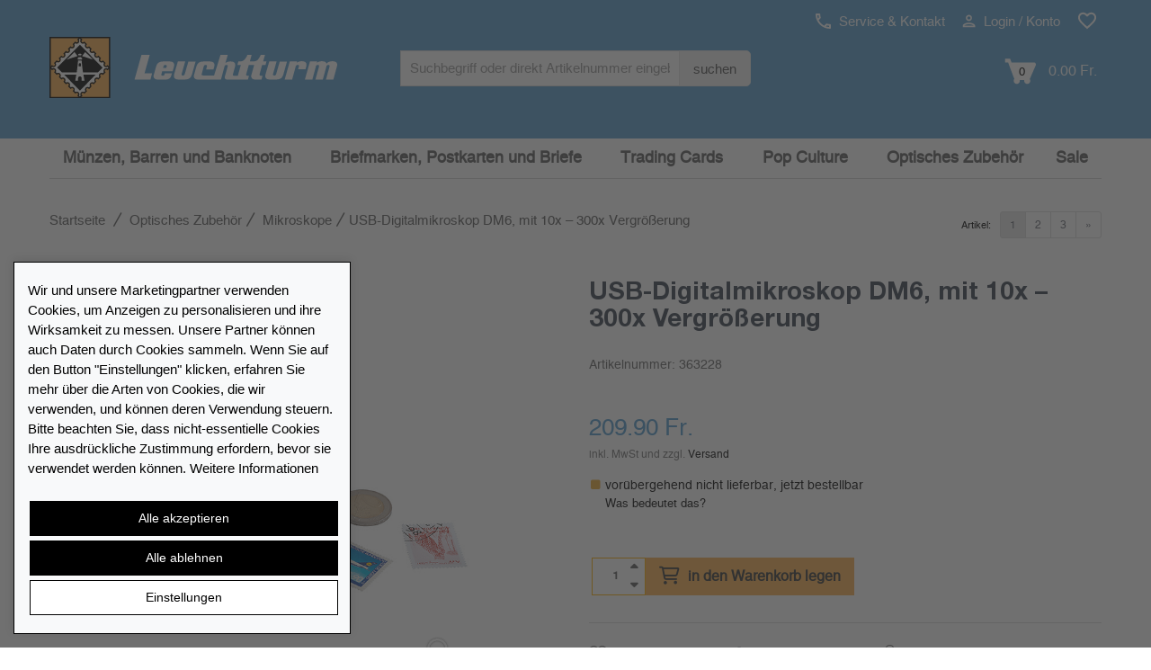

--- FILE ---
content_type: text/html; charset=UTF-8
request_url: https://www.leuchtturm.ch/usb-digitalmikroskop-dm6-mit-10x-a-300x-vergraeaeerung.html
body_size: 21674
content:

<!DOCTYPE html>
<html lang="de-ch" class="no-js">

<!-- Head BEGIN -->
<head>
        <meta charset="utf-8">
    <title>USB-Digitalmikroskop DM6, mit 10x – 300x Vergrößerung online kaufen | leuchtturm.ch</title>

    <meta name="title" content="USB-Digitalmikroskop DM6, mit 10x – 300x Vergrößerung online kaufen | leuchtturm.ch"/>    <meta name="viewport" content="width=device-width, initial-scale=1.0"/>
    <!-- Meta Tags -->


    <!--// href langs \\-->
    <link rel="alternate" hreflang="fr-ch" href="https://fr.leuchtturm.ch/microscope-digital-usb-dm6-avec-grossissement-x-10-a-x-300.html" />
<link rel="alternate" hreflang="fr-ca" href="https://fr.lighthousecanada.ca/microscope-digital-usb-dm6-avec-grossissement-x-10-a-x-300.html" />
<link rel="alternate" hreflang="de-ch" href="https://www.leuchtturm.ch/usb-digitalmikroskop-dm6-mit-10x-a-300x-vergraeaeerung.html" />
<link rel="alternate" hreflang="de-de" href="https://www.leuchtturm.de/usb-digitalmikroskop-dm6-mit-10x-a-300x-vergraeaeerung.html" />
<link rel="alternate" hreflang="fr-fr" href="https://www.leuchtturm.fr/microscope-digital-usb-dm6-avec-grossissement-x-10-a-x-300.html" />
<link rel="alternate" hreflang="en-ca" href="https://www.lighthousecanada.ca/usb-digital-microscope-dm6-features-a-10x-to-300x-magnification.html" />

    <!--// canonical tag \\-->
    <link rel="canonical" href="https://www.leuchtturm.ch/usb-digitalmikroskop-dm6-mit-10x-a-300x-vergraeaeerung.html"/>

    <meta name="description" content="Hochwertiges USB-Digitalmikroskop mit 5 Megapixeln und einer bis zu 300-fachen Vergrößerung für vielfältige Anwendungsmöglichkeiten in Studium,..." />
    <meta name="robots" content="index,follow,noodp"/>
<!-- Google Site Verification -->

<!-- Opensearch Tags -->
<link rel="search" href="https://www.leuchtturm.ch/search/opensearch.xml"
      type="application/opensearchdescription+xml" title="Leuchtturm.ch"/>

<!-- Opengraph Tags -->
    <meta name="og:locality" content="Hamburg"/>
    <meta name="og:region" content="Hamburg"/>
    <meta name="og:postal-code" content="21502"/>
    <meta name="og:street-address" content="Am Spakenberg 45"/>
    <meta name="og:country-name" content="Germany"/>

    <meta name="og:latitude" content="53.436000"/>
    <meta name="og:longitude" content="10.392760"/>
    <meta name="geo.position" content="53.436000;10.392760"/>
    <meta name="geo.region" content="DE"/>
    <meta name="geo.placename" content="Am Spakenberg 45, 21502 Geesthacht, Germany"/>
    <meta name="ICBM" content="53.436000,10.392760"/>

    <meta name="og:email" content="service@leuchtturm.ch"/>
    <meta name="og:phone_number" content="0848 000 - 509"/>
    <meta name="og:fax_number" content="+49 4152 801 555"/>

<!-- Mobile Devices Tags -->
<!-- iOS -->
<meta name="apple-mobile-web-app-title" content="Leuchtturm.ch"/>

    <link rel="icon" type="image/png" sizes="32x32" href="https://www.leuchtturm.ch/layouts/leuchtturm/images/mobile/favicon-32x32.png">
    <link rel="icon" type="image/png" sizes="16x16" href="https://www.leuchtturm.ch/layouts/leuchtturm/images/mobile/favicon-16x16.png">
    <link rel="icon" type="image/x-icon" href="https://www.leuchtturm.ch/layouts/leuchtturm/images/mobile/favicon.ico">

<link rel="manifest" href="https://www.leuchtturm.ch/layouts/leuchtturm/images/mobile/manifest.json">
<meta name="msapplication-TileColor" content="#ffffff">

<meta name="apple-mobile-web-app-capable" content="yes"/>
<meta name="apple-mobile-web-app-status-bar-style" content="black-translucent"/>
<meta name="format-detection" content="telephone=no"/>

<!-- Windows / Windows Phone -->
<meta name="msapplication-tap-highlight" content="no"/>
<meta name="msapplication-starturl" content="https://www.leuchtturm.ch/"/>
<meta name="msapplication-config" content="none"/>
<meta name="application-name" content="Leuchtturm.ch"/>
<meta name="msapplication-tooltip" content="Leuchtturm.ch"/>
<meta name="msapplication-TileColor" content="#ffffff">
<meta name="msapplication-square70x70logo"
      content=""/>
<meta name="msapplication-square150x150logo"
      content=""/>
<meta name="msapplication-wide310x150logo"
      content=""/>
<meta name="msapplication-square310x310logo"
      content=""/>

<!-- Social Media Tags (Facebook, Twitter, Google+) -->
<!-- ogp tags -->
<meta property="og:site_name" content="leuchtturm.ch"/>
<meta property="og:title"
      content="USB-Digitalmikroskop DM6, mit 10x – 300x Vergrößerung"/>
<meta property="og:url" content="https://www.leuchtturm.ch/usb-digitalmikroskop-dm6-mit-10x-a-300x-vergraeaeerung.html"/>
<meta property="og:locale" content="de_CH"/>

    <meta property="og:description" content="Hochwertiges USB-Digitalmikroskop mit 5 Megapixeln und einer bis zu 300-fachen Vergrößerung für vielfältige Anwendungsmöglichkeiten in Studium,..."/>

            <!-- product data -->
        <meta property="og:type" content="product"/>
        <meta property="product:condition" content="new"/>

        
        <link rel="image_src"
              href="https://www.leuchtturm.ch/media/productdetail/1024x1024/363228/usb-digitalmikroskop-dm6-mit-10x-a-300x-vergraeaeerung.jpg"/>

                                    <meta property="product:category" content="Mikroskope"/>
        
        <meta property="product:availability" content="instock"/>

                    <meta property="product:price:amount"
                  content="209.90"/>
            <meta property="product:price:currency" content="CHF"/>
        
        <!-- twitter tags -->
        <meta name="twitter:card" content="product"/>
        <meta name="twitter:title" content="USB-Digitalmikroskop DM6, mit 10x – 300x Vergrößerung"/>
                    <meta name="twitter:description" content="Hochwertiges USB-Digitalmikroskop mit 5 Megapixeln und einer bis zu 300-fachen Vergrößerung für vielfältige Anwendungsmöglichkeiten in Studium,..."/>
                <meta name="twitter:image"
              content="https://www.leuchtturm.ch/media/productdetail/1024x1024/363228/usb-digitalmikroskop-dm6-mit-10x-a-300x-vergraeaeerung.jpg"/>
                    <meta name="twitter:data1" content="209.90 Fr."/>
            <meta name="twitter:label1" content="Preis"/>
                <meta http-equiv="X-UA-Compatible" content="IE=edge,chrome=1">
    <!-- Favicon -->
    <link href="https://www.leuchtturm.ch/layouts/leuchtturm/images/favicon.ico" type="image/x-icon" rel="icon"/><link href="https://www.leuchtturm.ch/layouts/leuchtturm/images/favicon.ico" type="image/x-icon" rel="shortcut icon"/>            <meta name="google-site-verification" content="hp4qIbyuWrwdFhydblpdRJdVG4L_ZReFLUOzmV5YJ8Q"/>
        <!--nocache-->

    <!--// CSS \\-->
            <link rel="stylesheet" type="text/css" href="/layouts/leuchtturm/_css/load.v1768987975.css?fonts|bootstrap|plugins|helper|elements|style|products|colors|global|custom" media="all" />
    <script type="text/javascript" src="/layouts/leuchtturm/_js/load.v1768987975.js?pace"></script>

    

    
    <!-- BEGIN consent -->
    <script>window.dataLayer = window.dataLayer || []; function gtag(){dataLayer.push(arguments);} </script>        <!-- END consent -->
    <!--/nocache-->
</head>
<!-- Head END -->

<!-- Body BEGIN -->
<body class="page-md product-view"
      ontouchstart=""
      data-sid="51"
      data-lid="3" data-cookiebar="1"      data-s="0"
      data-tid="4"
      data-is-admin=""
>

    <!-- BEGIN HEADER -->
    
<div class="header">
        <!-- BEGIN PRE-HEADER -->
    <div class="pre-header hidden-xs hidden-sm hidden-md">
        <div class="container">
            <div class="row margin-top-10">
                <div class="pre-header-menu pull-right">
                    <ul class="icons list-unstyled list-inline">
                        <li>
                            <a href="https://www.leuchtturm.ch/kontakt/"
                               title="Service & Kontakt"
                               data-target="#ajax"
                               data-toggle="modal"
                            >
                                <img src="https://www.leuchtturm.ch/layouts/leuchtturm/images/phone.svg" alt="" width="17" height="17"> Service & Kontakt                            </a>
                        </li>
                        <li>
                                                            <a href="https://www.leuchtturm.ch/customers/login/"
                                   title="Login / Konto"
                                   data-target="#ajax"
                                   data-toggle="modal"
                                   id="usermenu"
                                >
                                    <img src="https://www.leuchtturm.ch/layouts/leuchtturm/images/user.svg" alt="" width="15" height="15"> Login / Konto                                </a>
                                                    </li>
                                                    <li>
                                <a href="https://www.leuchtturm.ch/customers/wishlist/"
                                   title="Merkzettel"
                                   class="pre-header-wishlist"
                                >
                                    <img src="https://www.leuchtturm.ch/layouts/leuchtturm/images/wishlist.svg" alt="" width="22" height="22">
                                    <span class="badge badge-info txt invisible">0</span>
                                </a>
                            </li>
                                                                    </ul>
                </div>
            </div>
            <div class="row logo-bar">
                <div class="col-sm-5 col-md-4 padding-left-0">
                    <a href="https://www.leuchtturm.ch/" class="logo"
                       title="Startseite">
                                                    <img src="https://www.leuchtturm.ch/layouts/leuchtturm/images/logo.svg" alt="LEUCHTTURM">
                                            </a>
                </div>
                <div class="col-sm-5 col-md-4 margin-top-10 no-space">
                    <div class="pre-header-search">
                        <form id="search_form" action="https://www.leuchtturm.ch/search/" method="get">
                            <div class="input-group input-group-sm">
                                <label class="visuallyhidden" for="search">
                                    Search term :
                                </label>
                                <input type="text"
                                       name="q"
                                       id="search"
                                       value=""
                                       placeholder="Suchbegriff oder direkt Artikelnummer eingeben"
                                       class="form-control search-suggest"
                                       maxlength="128"
                                       autocomplete="off"
                                >
                                <input type="hidden" name="direct" value="true"/>
                                <span class="input-group-btn">
                                    <button class="btn btn-default" type="submit">
                                        suchen                                    </button>
                                </span>
                            </div>
                            <div class="search-autocomplete search-list display-hide"></div>
                        </form>
                    </div>
                </div>
                <div class="col-sm-2 col-md-4 margin-top-10 cart-container">
                    <a class="search-btn margin-right-15">
                        <img src="https://www.leuchtturm.ch/layouts/leuchtturm/images/search.svg"
                             alt="Suche" width="19"> Suche                    </a>
                                            <a href="https://www.leuchtturm.ch/checkout/cart/"
                           class="cart-btn cart-anchor top-cart-block"
                           title="Warenkorb"
                           data-tracking="Warenkorb"
                        >
                            <img src="https://www.leuchtturm.ch/layouts/leuchtturm/images/cart.svg"
                                 alt="in den Warenkorb legen" width="35">
                            <span class="txt">0</span>
                            <span class="minicart-total">0.00 Fr.</span>
                        </a>
                                    </div>
            </div>
        </div>
    </div>
    <!-- END PRE-HEADER -->

    <!-- BEGIN NAVIGATION -->
    <div class="navigations-header">
        <div class="container">
            <div class="row">
                <div class="col-xs-12 bg-header">
                    <div class="header-logo">
                        <a href="https://www.leuchtturm.ch/" class="logo"
                           title="Startseite">
                                                            <img src="https://www.leuchtturm.ch/layouts/leuchtturm/images/logo.svg" alt="LEUCHTTURM" class="img-responsive">
                                                    </a>
                    </div>
                    <div class="header-icons visible-xs visible-sm visible-md">
                                                    <a href="https://www.leuchtturm.ch/customers/login/"
                               class="user-menu"
                               title="Login / Konto"
                               data-target="#ajax"
                               data-toggle="modal"
                            >
                                <img src="https://www.leuchtturm.ch/layouts/leuchtturm/images/user.svg"
                                     alt="Login / Konto" width="25" height="25">
                            </a>
                                                                            <a href="https://www.leuchtturm.ch/customers/wishlist/"
                                   title="Merkzettel"
                                   class="pre-header-wishlist"
                                >
                                <img src="https://www.leuchtturm.ch/layouts/leuchtturm/images/wishlist.svg" alt="" width="22" height="22">
                                <span class="badge badge-info txt invisible">0</span>
                            </a>
                                                                            <a href="https://www.leuchtturm.ch/checkout/cart/"
                               class="cart-btn cart-anchor"
                               title="Warenkorb"
                               data-tracking="Warenkorb"
                            >
                                <img src="https://www.leuchtturm.ch/layouts/leuchtturm/images/cart.svg"
                                     alt="in den Warenkorb legen" width="30">
                                <span class="txt">0</span>
                            </a>
                                                                    </div>
                </div>
                <a href="#" class="mobi-toggler" aria-label="Menü" aria-expanded="false">
                    <div class="hamburger">
                        <span></span>
                        <span></span>
                        <span></span>
                    </div>
                    <div class="navi-open">Alle Sammelwelten</div>
                    <div class="navi-close display-hide">Schließen</div>
                </a>
                <div class="header-menu visible-xs visible-sm visible-md">
                    <div class="search-menu">
                        <a class="search-link">
                            <span class="padding-right-10 size-16">suchen</span>
                            <img id="search-grey-svg" src="https://www.leuchtturm.ch/layouts/leuchtturm/images/search-grey.svg"
                                 alt="suchen" width="20" height="20">
                            <img id="xmark-grey-svg" src="https://www.leuchtturm.ch/layouts/leuchtturm/images/x-mark-grey.svg"
                                 alt="suchen" width="20" height="20" style="display: none;">
                        </a>
                        <form id="search_form" action="https://www.leuchtturm.ch/search/" method="get"
                              class="display-hide">
                            <label class="visuallyhidden" for="search-mobile">
                                Search term :
                            </label>
                            <input type="text"
                                   name="q"
                                   id="search-mobile"
                                   value=""
                                   class="form-control  search-suggest"
                                   maxlength="128"
                                   autocomplete="off"
                                   placeholder="Suchbegriff oder direkt Artikelnummer eingeben"
                            >
                            <input type="hidden" name="direct" value="true"/>
                            <button type="submit">
                                <img src="https://www.leuchtturm.ch/layouts/leuchtturm/images/search.svg"
                                     alt="suchen" width="25" height="25">
                            </button>
                            <div class="search-autocomplete search-list"></div>
                        </form>
                    </div>
                </div>
                <div id="header-search">
                    <form id="search_mini_form" action="https://www.leuchtturm.ch/search/" method="get">
                        <div class="input-group input-group-sm">
                            <label class="visuallyhidden" for="search-2">
                                Search term :
                            </label>
                            <input type="text"
                                   name="q"
                                   id="search-2"
                                   value=""
                                   placeholder="Suchbegriff oder direkt Artikelnummer eingeben"
                                   class="form-control search-suggest"
                                   maxlength="128"
                                   autocomplete="off"
                            >
                            <input type="hidden" name="direct" value="true"/>
                            <span class="input-group-btn">
                                        <button class="btn btn-default" type="submit">suchen</button>
                                    </span>
                        </div>
                        <div class="search-autocomplete search-list display-hide"></div>
                    </form>
                </div>
                <div class="clearfix"></div>
                <hr class="header-line visible-xs visible-sm visible-md">
                <nav class="header-navigation" data-active-category-id="5164700"
                     data-sub-class="col-lg-2 col-md-3 col-xs-4 header-navigation-col"
                     data-columns="">
                    <ul>
                                                    <li class="dropdown single-line"
                                data-category-id="5151900">
                                <a class="dropdown-toggle"
                                   data-toggle="dropdown"
                                   data-category-id="5151900"
                                   href="/muenzen-barren-und-banknoten/"
                                   title="Münzen, Barren und Banknoten"
                                   data-list-image=""
                                >Münzen, Barren und Banknoten                                                                            <i class="fa fa-sort-down visible-xs visible-sm"></i>
                                                                    </a>
                                                            </li>
                                                    <li class="dropdown single-line"
                                data-category-id="5151800">
                                <a class="dropdown-toggle"
                                   data-toggle="dropdown"
                                   data-category-id="5151800"
                                   href="/briefmarken-postkarten-und-briefe/"
                                   title="Briefmarken, Postkarten und Briefe"
                                   data-list-image=""
                                >Briefmarken, Postkarten und Briefe                                                                            <i class="fa fa-sort-down visible-xs visible-sm"></i>
                                                                    </a>
                                                            </li>
                                                    <li class="dropdown single-line"
                                data-category-id="5183831">
                                <a class="dropdown-toggle"
                                   data-toggle="dropdown"
                                   data-category-id="5183831"
                                   href="/trading-cards/"
                                   title="Trading Cards"
                                   data-list-image=""
                                >Trading Cards                                                                            <i class="fa fa-sort-down visible-xs visible-sm"></i>
                                                                    </a>
                                                            </li>
                                                    <li class="dropdown single-line"
                                data-category-id="5162700">
                                <a class="dropdown-toggle"
                                   data-toggle="dropdown"
                                   data-category-id="5162700"
                                   href="/pop-culture/"
                                   title="Pop Culture"
                                   data-list-image=""
                                >Pop Culture                                                                            <i class="fa fa-sort-down visible-xs visible-sm"></i>
                                                                    </a>
                                                            </li>
                                                    <li class="dropdown active single-line"
                                data-category-id="5164700">
                                <a class="dropdown-toggle"
                                   data-toggle="dropdown"
                                   data-category-id="5164700"
                                   href="/optisches-zubehoer/"
                                   title="Optisches Zubehör"
                                   data-list-image=""
                                >Optisches Zubehör                                                                            <i class="fa fa-sort-down visible-xs visible-sm"></i>
                                                                    </a>
                                                            </li>
                                                    <li class="dropdown single-line"
                                data-category-id="5165300">
                                <a class="dropdown-toggle"
                                   data-toggle="dropdown"
                                   data-category-id="5165300"
                                   href="/sale/"
                                   title="Sale"
                                   data-list-image=""
                                >Sale                                                                            <i class="fa fa-sort-down visible-xs visible-sm"></i>
                                                                    </a>
                                                            </li>
                                            </ul>
                </nav>
            </div>
        </div>
    </div>
    <!-- END NAVIGATION -->
</div>

<!-- BEGIN CART-HEADER -->
<div class="minicart-wrapper">
    <div id="minicart"
     class="top-cart-content-wrapper mini-cart">
    <div class="top-cart-content">
        <a class="continueShopping close"></a>
        <p>Warenkorb</p>
                    <div class="text-center">
                Sie haben keine Artikel in Ihrem Einkaufswagen.            </div>
            </div>
</div></div>
<!-- END CART-HEADER -->

<div id="naviBackDrop"></div>
<div id="fullPageBackDrop"></div>    <!-- END HEADER -->

<!-- BEGIN CONTENT -->
    <main>
  <div class="main">
    


    <div class="container">
        <!-- BEGIN BREADCRUMB & PRODUCT NAVI -->
        <div class="row hidden-xs">
                        <div class="col-md-12 margin-bottom-5">
                                    <div class="col-lg-8 col-md-8 col-sm-7 col-xs-12 padding-left-0">
                                <nav class="breadcrumbs" aria-label="Breadcrumb">
        <ul class="breadcrumb margin-bottom-20 hidden-xs" itemscope itemtype="https://schema.org/BreadcrumbList">
            <li itemprop="itemListElement" itemscope itemtype="https://schema.org/ListItem">
                <a href="https://www.leuchtturm.ch/" itemprop="item" class="normal"
                   title="Zur Startseite"><span itemprop="name">Startseite</span>
                </a>
                <meta itemprop="position" content="1"/>
            </li>
            <li itemprop="itemListElement" itemscope itemtype="https://schema.org/ListItem" class="breadcrump-menu">  <a href="https://www.leuchtturm.ch/optisches-zubehoer/" itemprop="item" class="normal" title="Optisches Zubehör | leuchtturm.ch"><span itemprop="name">Optisches Zubehör</span></a><meta itemprop="position" content="2" /></li><li itemprop="itemListElement" itemscope itemtype="https://schema.org/ListItem" class="breadcrump-menu">  <a href="https://www.leuchtturm.ch/optisches-zubehoer/mikroskope/" itemprop="item" class="normal" title="Mikroskope | leuchtturm.ch"><span itemprop="name">Mikroskope</span></a><meta itemprop="position" content="3" /><div class="breadcrump-menu-wrapper"><div class="breadcrump-menu-box"><a href="https://www.leuchtturm.ch/optisches-zubehoer/stiellupen/" class="normal">Stiellupen</a>
<a href="https://www.leuchtturm.ch/optisches-zubehoer/einschlag-taschenlupen/" class="normal">Einschlag-/Taschenlupen</a>
<a href="https://www.leuchtturm.ch/optisches-zubehoer/sonstige-lupen/" class="normal">Sonstige Lupen</a>
<a href="https://www.leuchtturm.ch/optisches-zubehoer/uv-pruefgeraete/" class="normal">UV-Prüfgeräte</a>
</div></div></li><li class="active" aria-current="page"><span>USB-Digitalmikroskop DM6, mit 10x – 300x Vergrößerung</span></li>        </ul>
    </nav>
                    </div>
                                                    <div class="col-lg-4 col-md-4 col-sm-5 col-xs-12 padding-right-0">
                                                <ul class="pagination pagination-sm pull-right">
                            <li class="current"><span>1</span></li>
<li><a href="https://www.leuchtturm.ch/lcd-digitalmikroskop-dm-3.html" title="LCD-Digitalmikroskop DM 3">2</a></li>
<li><a href="https://www.leuchtturm.ch/zoom-mikroskop-mit-led-60-bis-100-fach.html" title="Zoom-Mikroskop mit LED 60- bis 100-fach">3</a></li>
<li class="pagination-next"><a href="https://www.leuchtturm.ch/lcd-digitalmikroskop-dm-3.html" title="Weiter"><span>&raquo;</span></a></li>                        </ul>
                        <label class="pagination pull-right margin-right-10 visible-md visible-lg">Artikel:</label>
                    </div>
                            </div>
        </div>
        <!-- END BREADCRUMB & PRODUCT NAVI -->

        <!-- BEGIN CONTENT -->
        <!--nocache-->
<!-- BEGIN MESSAGE -->
<div class="row">
    <div class="col-md-12">
            </div>
</div>
<!-- END MESSAGE -->
<!--/nocache-->


<div>
    <!-- BEGIN PRODUCT DETAILS -->
    <div class="row">
        <div id="product-detail-view" class="product-page">
            <div class="col-md-5 col-sm-6 col-xs-12">
                <button type="button" class="back-btn visible-xs historyback" title="Zurück"><i class="fas fa-chevron-left"></i></button>
                <div class="product-main-image">
                    <div>
                        <img id="zoom0"
                             class="enlarge-button img-responsive product-cart-image-363228"
                             width="700" height="700"
                             data-zoom-image="https://www.leuchtturm.ch/media/productdetail/3072x3072/363228/usb-digitalmikroskop-dm6-mit-10x-a-300x-vergraeaeerung.jpg"
                             data-index="0"
                             src="https://www.leuchtturm.ch/media/productdetail/700x700/363228/usb-digitalmikroskop-dm6-mit-10x-a-300x-vergraeaeerung.jpg"
                             alt="USB-Digitalmikroskop DM6, mit 10x – 300x Vergrößerung"/>
                        <a href="https://www.leuchtturm.ch/media/productdetail/3072x3072/363228/usb-digitalmikroskop-dm6-mit-10x-a-300x-vergraeaeerung.jpg"
                           data-size="3072x3072"
                           data-title="" title="Zoom" data-index="0" rel="photos-lib" class="enlarge-button">
                            <img class="shadow" src="https://www.leuchtturm.ch/layouts/leuchtturm/images/search.svg" alt="Zoom"/>
                        </a>
                    </div>
                                                    <div class="hidden">
                                    <img id="zoom1"
                                         class="enlarge-button img-responsive noborder"
                                         width="700" height="700"
                                         data-zoom-image="https://www.leuchtturm.ch/media/productdetail/3072x3072/363228/usb-digitalmikroskop-dm6-mit-10x-a-300x-vergraeaeerung_1.jpg"
                                         data-index="1"
                                         src="https://www.leuchtturm.ch/media/productdetail/700x700/363228/usb-digitalmikroskop-dm6-mit-10x-a-300x-vergraeaeerung_1.jpg"
                                         alt="USB-Digitalmikroskop DM6, mit 10x – 300x Vergrößerung"/>
                                    <a href="https://www.leuchtturm.ch/media/productdetail/3072x3072/363228/usb-digitalmikroskop-dm6-mit-10x-a-300x-vergraeaeerung_1.jpg"
                                       data-size="3072x3072"
                                       data-title="" title="Zoom" data-index="1" rel="photos-lib"
                                       class="enlarge-button">
                                        <img class="shadow"
                                             src="https://www.leuchtturm.ch/layouts/leuchtturm/images/search.svg"
                                             alt="Zoom"/>
                                    </a>
                                </div>
                                                </div>
                <div class="product-other-images hidden-xs display-hide text-center">
                                                <div class="thumbs">
                                <img class="lazy img-responsive noborder"
                                     width="240" height="240"
                                     src="https://www.leuchtturm.ch/media/productdetail/240x240/363228/usb-digitalmikroskop-dm6-mit-10x-a-300x-vergraeaeerung.jpg"
                                     alt="thumb"/>
                            </div>
                                                        <div class="thumbs">
                                <img class="lazy img-responsive noborder"
                                     width="240" height="240"
                                     src="https://www.leuchtturm.ch/media/productdetail/240x240/363228/usb-digitalmikroskop-dm6-mit-10x-a-300x-vergraeaeerung_1.jpg"
                                     alt="thumb"/>
                            </div>
                                            </div>
            </div>
            <div class="col-md-1 hidden-sm hidden-xs"></div>
            <div class="col-sm-6 col-xs-12">
                <div class="visible-lg visible-md" id="zoomBox"></div>
                <div class="col-sm-12 product-details no-space">
                                            <h1 class="title attr-name">
                            USB-Digitalmikroskop DM6, mit 10x – 300x Vergrößerung                        </h1>
                        <span class="font-h4 text-light">Artikelnummer: <span
                                    class="attr-sku">363228</span></span>
                        <br>
                                            
                        <div class="price-availability-block clearfix ">
                    <meta content="https://www.leuchtturm.ch/usb-digitalmikroskop-dm6-mit-10x-a-300x-vergraeaeerung.html"/>
                        <div class="price-box">
                                        <strong class="price-special attr-special_price hidden"
                                id="product-price-363228"
                                data-price="209.9000"
                                content="209.90">
                            209.90 Fr.                        </strong>

                        <em class="price-special hidden">
                            <span class="attr-price old-price-out" id="old_price-363228">
                                0.00 Fr.                            </span>
                        </em>

                        <div class="price-special padding-bottom-5 hidden">
                            <span class="attr-saved_price">
                                Sie sparen <span>0%</span>                            </span>
                        </div>

                        <strong class="price-regular attr-price "
                                id="product-price-363228"
                                data-price="209.9000"
                                content="209.90">
                            209.90 <span>Fr.</span>                        </strong>

                        <span class="piece-quantity text-light">
                                                    </span>
                                                            <small class="attr-tax_details show">    inkl. MwSt und zzgl. <a href="https://www.leuchtturm.ch/versandkosten/">Versand</a>

</small>
                                        <div id="availability" class="margin-top-15 attr-stock_color orange">
    
        <small class="attr-delivery_time text-normal show">vorübergehend nicht lieferbar, jetzt bestellbar</small>
        <small class="attr-tooltip show without-icon">
                            <a class="tooltips normal"
                   data-id="partitial_delivery"
                   data-original-title="Der Artikel ist derzeit nicht auf Lager und wird Ihnen schnellstmöglich zugesandt. Falls Sie noch andere Artikel bestellen möchten, erhalten Sie diesen Artikel als versandkostenfreie Nachlieferung."
                   data-placement="right" data-html="true" data-container="body">
                    Was bedeutet das?                </a>
                    </small>
        <small class="attr-left_in_stock show without-icon padding-top-10">
                    </small>
    </div>

                                <span class="attr-abo_details">
                                                            </span>
                                
                <!--/nocache-->
            </div>
            </div>

                    <div class="clearfix"></div>

                    <!--nocache-->
                                            <form data-variant="default" data-container="product-detail-view"
                              action="https://www.leuchtturm.ch/checkout/cart/add/"
                              id="CheckoutCartForm" method="post">
                            <div class="hidden">
                                <input type="text" name="msg" value=""/>
                            </div>
                            <div class="hidden">
                                <input type="hidden" id="sku" name="sku" class="attr-sku"
                                       value="363228"/>
                            </div>
                            
                                                                <div id="custom_options"
                                     class="product-page-options attr-custom_options ">
                                            <div class="hidden value "
            ></div>
                                        </div>
                            
                                                            <div class="clearfix"></div>
                            
                                                            
                                
                                
                                                                    <div class="product-page-cart">
                                        <div>
                                            <div class="product-quantity">
                                                <input id="qty" class="form-control input-sm"
                                                       type="text" name="qty" maxlength="4"
                                                                                                           value="1"
                                                       data-min="1" data-max="9999"
                                                       data-stepsize="1"
                                                       data-alt-up="Menge erhöhen"
                                                       data-alt-down="Menge verringern"
                                                       title="Anzahl"
                                                       alt="Anzahl"
                                                       aria-label="Anzahl"
                                                       data-rule-required="true"
                                                       data-msg-required="Bitte geben Sie eine gültige Anzahl an."
                                                />
                                            </div>
                                            <div id="add-to-cart" class="add-to-cart" data-error="qty">
                                                <button id="add-to-cart-btn" type="submit"
                                                        title="in den Warenkorb legen"
                                                        class="add-to-cart-btn btn "
                                                        data-unavailable="Artikel nicht mehr lieferbar."
                                                        data-currently="zur Zeit nicht bestellbar"
                                                        data-cart="in den Warenkorb legen">
                                                    <i class="far fa-shopping-cart"></i>
                                                    in den Warenkorb legen                                                </button>
                                            </div>
                                                                                        <div class="clearfix"></div>
                                        </div>
                                    </div>
                                                                                    </form>
                                        <!--/nocache-->

                                            <div id="order_by_phone"
                             class="product-page-cart text-center display-hide">
                            <a class="btn btn-primary"
                               href="tel:0848000509">Telefonische Bestellung:                                <i class="fa fa-phone"></i> 0848 000 - 509</a>
                        </div>
                    
                    
                    
                                                            <!--nocache-->
                </div>
                                    <div class="col-sm-12 no-space">
                        <div class="product-meta-block hidden-print">
                            <ul class="list-unstyled list-inline">
                                                                    <li>
                                        <a href="https://www.leuchtturm.ch/customers/wishlist/add/363228/"
                                           title="Produkt merken"
                                           alt="Produkt merken"
                                           id="product_remember_link"
                                           class="normal"
                                           data-target="#ajax"
                                           data-toggle="modal"
                                           data-sku="363228"
                                           data-price="209.9000"
                                           rel="noindex,nofollow"
                                        >
                                            <noscript class="img-lazy">
                                                <img src="https://www.leuchtturm.ch/layouts/leuchtturm/images/addtowishlist.svg"
                                                     alt="" width="20" height="auto">
                                            </noscript>
                                            Produkt merken                                        </a>
                                    </li>
                                                                <li>
                                    <a href="https://www.leuchtturm.ch/forms/recommend/363228/"
                                       id="product_recommend_link"
                                       class="normal"
                                       rel="noindex,nofollow"
                                       title="Produkt empfehlen">
                                        <i class="fal fa-share-alt"></i>
                                        <span class="product_recommend_title">Produkt empfehlen</span>
                                        <div class="product_recommend_box">
                                            <ul class="list-unstyled">
                                                <li data-name="Facebook"
                                                    data-href="https://www.facebook.com/share.php?u=https://www.leuchtturm.ch/usb-digitalmikroskop-dm6-mit-10x-a-300x-vergraeaeerung.html">
                                                    <i class="fab fa-facebook"></i> Facebook
                                                </li>
                                                <li data-name="Twitter"
                                                    data-href="https://twitter.com/home?status=https://www.leuchtturm.ch/usb-digitalmikroskop-dm6-mit-10x-a-300x-vergraeaeerung.html">
                                                    <i class="fab fa-twitter"></i> Twitter
                                                </li>
                                            </ul>
                                        </div>
                                    </a>
                                </li>
                                <li>
                                    <i class="fal fa-question"></i>
                                    <a href="https://www.leuchtturm.ch/forms/product/363228/"
                                       id="product_questions_link"
                                       class="normal"
                                       title="Fragen zum Produkt"
                                       data-target="#ajax"
                                       data-toggle="modal"
                                       rel="noindex,nofollow"
                                    >Fragen zum Produkt</a>
                                </li>
                        </div>
                        <div class="clearfix"></div>
                        <div class="giftslink attr-gifts_count">
                                                    </div>
                                            </div>
                                <!--/nocache-->
            </div>
        </div>
    </div>
    <!-- END PRODUCT DETAILS -->

    <div>
        
        <div class="row margin-top-50">
            <div class="col-md-12">
                <hr class="black">
                <div class="product-description padding-top-30 padding-bottom-30">
                    <p class="font-h1">Produkt&shy;beschreibung</p>
                    <div class="margin-top-15 font-size-19" id="product-descriptions">
                        <p>Hochwertiges USB-Digitalmikroskop mit 5 Megapixeln und einer bis zu 300-fachen Vergrößerung für vielfältige Anwendungsmöglichkeiten in Studium, Schule und Freizeit. <br />Prüfen und Erkennen Sie Details, die mit bloßem Auge nicht sichtbar sind, z. B. Abweichungen vom Original, Einzelheiten oder Beschädigungen. Mit der beigefügten Software machen Sie problemlos Fotos und Videos, die Sie im Anschluss speichern und mit anderen teilen können. Das Mikroskop und die Software eignen sich für alle gängigen Computer mit USB-Anschluss (PC, MAC oder Laptop). Aufgrund der einfachen Bedienung ist das Mikroskop auch für Schüler, Senioren und wenig erfahrene Computer-Anwender geeignet. </p>
<p>Technische Daten<br />•	Vergrößerung: 10x – 300x<br />•	Bildauflösung: 5 Megapixel (optisch)<br />•	Bildformat: JPEG <br />•	Videoformat: AVI<br />•	Betriebsspannung: über USB 2.0 Anschluss <br />•	Beleuchtung: 8 weiße LEDs (stufenlos einstellbar, ausschaltbar)<br />•	Weißabgleich: automatisch<br />•	Betriebssystem: Windows 7 / 8 / 10, Mac OS 10.12 oder höher<br />•	Inklusive Software: MicroCapture Plus mit Mess- und Kalibrierfunktion, mehrsprachig (Englisch, <br />                Deutsch, Spanisch, Französisch und mehr)<br />•	Lieferumfang: USB-Digitalmikroskop, Installations-CD mit Treibersoftware und vollständiger <br />                Bedienungsanleitung, Kurzanleitung und Kalibrier-Lineal<br />•	Gerätemaße: ca. 110 x 35 mm</p>
<p>Dieser Artikel ist nur in Deutschland, Österreich, Frankreich und der Schweiz lieferbar, eine Lieferung ins restliche Ausland ist leider nicht möglich.</p>
<p><b>Herstellerinformationen:</b></p>
<p>Leuchtturm</p>
<p>Am Spakenberg 45</p>
<p>21502 Geesthacht - Germany</p>
<p>product@leuchtturm.com</p>                    </div>
                    <div class="clearfix"></div>
                </div>
            </div>
        </div>

                    <!-- BEGIN PRODUCT CONTENT -->
            <div class="margin-top-100 test2">
                <div class="content-wrapper">
    <div class="col-md-12">
        <h1>Downloads zum DM 6<br></h1>
        <div><br></div>
        <p class="size-18"><span class="size-18"><a href="/media/cms/files/pe8anm114441363228_manual_DM4_DM6_deutsch.pdf" class="pdf-0" target="_blank" title="">Bedienunganleitung</a><br></span></p>
        <p><a href="/media/files/software/Software%20DM6%20f%C3%BCr%20Mac.zip" title="Software DM 6 für Mac OS">Software für Mac OS</a></p>
        <p><a href="/media/files/software/Software%20DM6%20f%C3%BCr%20Windows.zip" title="Software DM 6 für Windows">Software für Windows</a><br><br><br></p>
    </div>
</div>            </div>
            <!-- END PRODUCT CONTENT -->
            </div>
</div>

<!-- ACCESSORY PRODUCTS -->

<!-- ALTERNATE PRODUCTS -->
<!-- ALTERNATE PRODUCTS -->


<!-- BEGIN PRODUCT RELATION -->
<!--/nocache-->
<!--nocache-->

<!--/nocache-->

<!-- Root element of PhotoSwipe. -->
<div class="pswp" tabindex="-1" role="dialog" aria-hidden="true">
    <div class="pswp__bg"></div>
    <div class="pswp__scroll-wrap">
        <div class="pswp__container">
            <div class="pswp__item"></div>
            <div class="pswp__item"></div>
            <div class="pswp__item"></div>
        </div>
        <div class="pswp__ui pswp__ui--hidden">
            <div class="pswp__top-bar">
                <div class="pswp__counter"></div>
                <button class="pswp__button pswp__button--close" title="Schließen (Esc)"></button>
                <button class="pswp__button pswp__button--share" title="Teilen"></button>
                <button class="pswp__button pswp__button--fs" title="Vollbildschirm (ein/aus)"></button>
                <button class="pswp__button pswp__button--zoom" title="Vergrößern (rein/raus)"></button>
                <div class="pswp__preloader">
                    <div class="pswp__preloader__icn">
                        <div class="pswp__preloader__cut">
                            <div class="pswp__preloader__donut"></div>
                        </div>
                    </div>
                </div>
            </div>
            <div class="pswp__share-modal pswp__share-modal--hidden pswp__single-tap">
                <div class="pswp__share-tooltip"></div>
            </div>
            <button class="pswp__button pswp__button--arrow--left" title="Zurück"></button>
            <button class="pswp__button pswp__button--arrow--right" title="Weiter"></button>
            <div class="pswp__caption">
                <div class="pswp__caption__center"></div>
            </div>
        </div>
    </div>
</div>



<div class="modal fade" id="reservationLayer" tabindex="-1" role="dialog" aria-labelledby="modal-reservation" aria-hidden="true">
    <div class="modal-dialog">
        <div class="modal-content">
            <div class="modal-header">
                <button type="button" class="close" data-dismiss="modal" aria-label="Fenster schließen"></button>
                <h3 class="modal-title" id="modal-reservation">Artikel jetzt reservieren?                    <small>Rufen Sie uns an!</small></h3>
            </div>
            <div class="modal-body">
                            </div>
            <div class="modal-footer">
                <button type="button" class="btn default"
                        data-dismiss="modal">Schließen</button>
            </div>
        </div>
    </div>
</div>        <!-- END CONTENT -->

            </div>
  </div>
</main><!-- END CONTENT -->

    <!-- BEGIN PRE-FOOTER -->
    <div class="pre-footer">
    <div class="container">
        <div class="row">
            <div class="col-sm-3 pre-footer-col infolist">
               <section>
                                    <p class="headline">Service</p>
                                <ul class="list-unstyled">
                    <li>
                        30 Tage Rückgaberecht                    </li>
                                                                <li>Kostenlose Rücksendung in CH</li>
                                        <li>
                        SSL-Verschlüsselung                    </li>
                                            <li>
                            <span class="link" data-href="aHR0cHM6Ly93d3cubGV1Y2h0dHVybS5jaC9mYXEv">FAQ</span>                        </li>
                                                        </ul>
               </section>
                            </div>
            <div class="col-sm-3 pre-footer-col infolist">
               <section>
                <p class="headline">
                    Zahlungsmöglichkeiten                </p>
                <ul class="list-unstyled">
                                                                        <li>Rechnung</li>
                                                                    
                                            <li>Vorkasse</li>
                    
                                    </ul>
               </section>
                <div class="cards">
                    <img src="https://www.leuchtturm.ch/layouts/leuchtturm/images/footer/visa.svg" class="svg visa" alt="VISA Logo"/>
                    <img src="https://www.leuchtturm.ch/layouts/leuchtturm/images/footer/mastercard.svg" class="svg mastercard" alt="Mastercard Logo"/>
                                                                <img src="https://www.leuchtturm.ch/layouts/leuchtturm/images/footer/paypal.svg" class="svg paypal" alt="PayPal Logo"/>
                                                        </div>
            </div>
                            <div class="col-sm-3 pre-footer-col infolist">
                   <section>
                    <p class="headline">Einfach shoppen</p>
                    <ul class="list-unstyled">
                                                <li>
                            Schnelle Lieferung                        </li>
                                                                            <li>
                            <a href="https://www.leuchtturm.ch/versandkosten/" rel="noindex, nofollow" title="Versandkostenpauschalen">Versandkostenpauschalen</a>                        </li>
                    </ul>
                   </section>
                </div>
                        <div class="col-sm-3 pre-footer-col infolist">
               <section>
                <p class="headline">Unternehmen</p>
                <ul class="list-unstyled">
                    <li>
                        <a href="https://www.leuchtturm.ch/service/" rel="noindex, nofollow" title="Service">Service</a>                    </li>
                    <li>
                        <a href="https://www.leuchtturm.ch/ueber-uns/" rel="noindex, nofollow" title="Über uns">Über uns</a>                    </li>
                                            <li>
                                                            <a href="https://www.leuchtturmgruppe.com/karriere/" rel="noindex, nofollow" target="_blank" title="Karriere">Karriere</a>                                                    </li>
                        <li>
                            <span class="link" data-href="aHR0cHM6Ly93d3cubGV1Y2h0dHVybS5jaC9rb250YWt0Lz9mb3JtPXByb2R1Y3Q=" data-target="#ajax" data-toggle="modal">Presse</span>                        </li>
                    
                    <li>
                        <a href="https://www.leuchtturm.ch/katalog/" rel="noindex, nofollow" title="Katalog">Katalog</a>                    </li>

                    <li>
                                                    <a href="https://b2b.leuchtturm.ch" rel="noindex, nofollow" target="_blank" title="Händlerportal">Händlerportal</a>                                            </li>

                                                        </ul>
               </section>
            </div>
                    </div>
                                    <div class="row">
                    <div class="col-sm-3 pre-footer-col infolist">
                      <section>
                        <p class="headline">
                            Händlerverzeichnis                        </p>
                        <ul class="list-unstyled">
                            <li>
                                <i class="fal fa-map-marker-alt"></i>
                                <span class="link" data-href="L3JldGFpbGVycy8=" data-target="#ajax" data-toggle="modal">Meinen Leuchtturm Händler finden</span>                            </li>
                        </ul>
                      <section>
                    </div>
                </div>
                            <!-- END INFO BLOCK -->
    </div>
</div>    <!-- END PRE-FOOTER -->

<!-- BEGIN GoogleConsent -->
<!-- BEGIN Consent -->
<div id="ccg-cookie-consent-banner" style="display:none;" class="ccg-cookie-consent-banner prod" data-reset="0" data-serverdate="21-01-2026 14:09:35">
    <div id="ccg-options-close" class="row ccg-width">
        <div class="col-xs-11 pl-0 pr-0 pb-3 text-left">
            <b>Cookie Einstellungen</b>
        </div>
        <div class="col-xs-1 pl-0 pr-0 text-right">
            <em class="fal fa-times" id="ccg-options-close-icon"></em>
        </div>
    </div>
    <div id="ccg-intro" class="row text-left ccg-width pb-3">
        <div class="col-xs-12 pl-0 pr-0 ccg-scroll">
            <div id="ccg-reset-text" class="hidden alert alert-success"><i class="fa fa-check"></i> Zurücksetzen der Zustimmung erfolgt </div>
            Wir und unsere Marketingpartner verwenden Cookies, um Anzeigen zu personalisieren und ihre Wirksamkeit zu messen. Unsere Partner können auch Daten durch Cookies sammeln. Wenn Sie auf den Button "Einstellungen" klicken, erfahren Sie mehr über die Arten von Cookies, die wir verwenden, und können deren Verwendung steuern. Bitte beachten Sie, dass nicht-essentielle Cookies Ihre ausdrückliche Zustimmung erfordern, bevor sie verwendet werden können. Weitere Informationen erhalten Sie <a href="/datenschutz/" rel="nofollow" target="_blank" style="color: #fff;"><strong>hier</strong></a>.        </div>
    </div>

    <div id='ccg-cookie-consent-options' class="ccg-cookie-consent-options grouped">
        <!-- necessary //-->
        <div class="row text-left ccg-width">
            <label class="ccg-group col-xs-12">
                <input id="ccg-consent-necessary" type="checkbox" value="Necessary" checked disabled>
                Notwendige Cookies            </label>
        </div>
        <div id="ccg-necessary-block" class="row text-left ccg-width">
            <div class="col-xs-12 ccg-text ccg-scroll">
                Diese Cookies sind für den Betrieb der Website erforderlich und können nicht abgeschaltet werden. Solche Cookies werden nur als Reaktion auf Ihre Aktionen gesetzt, z. B. Sprache, Währung, Anmeldesitzung, Datenschutzeinstellungen. Sie können Ihren Browser so einstellen, dass er diese Cookies blockiert, aber dies könnte die Funktionsweise unserer Website beeinträchtigen.            </div>
        </div>
        <!-- end necessary //-->

        <!-- personalization //-->
        <div class="row text-left ccg-width">
            <label class="ccg-group col-xs-12">
                <input id="ccg-consent-personalization" type="checkbox" value="Personalization">
                Marketing Cookies            </label>
        </div>
        <div id="ccg-personalization-block" class="row text-left ccg-width ccg-scroll ">
                            <div class="col-xs-12 ccg-text">
                    Diese Cookies werden in der Regel von unseren Marketing- und Werbepartnern gesetzt. Sie können von diesen verwendet werden, um ein Profil Ihrer Interessen zu erstellen und Ihnen später relevante Werbung zu zeigen. Wenn Sie diese Cookies nicht zulassen, wird Ihnen keine auf Ihre Interessen abgestimmte Werbung angezeigt.                </div>
                                    <div class="col-xs-6 pr-0 ">
                        <label title="Statistische Auswertung unserer Website." for="ccg-consent-analytics">
                            <input id="ccg-consent-analytics" type="checkbox" value="Analytics" class="ccg-personalization-checkbox">
                            <span>Google Analytics</span>
                        </label>
                    </div>
                                    <div class="col-xs-6 pr-0 ">
                        <label title="Google Ads ist ein Online-Werbeprogramm." for="ccg-consent-ads">
                            <input id="ccg-consent-ads" type="checkbox" value="Ads" class="ccg-personalization-checkbox">
                            <span>Google Ads</span>
                        </label>
                    </div>
                                    <div class="col-xs-6 pr-0 ">
                        <label title="Defines the consent to send advertising-related user data to Google." for="ccg-consent-aduserdata">
                            <input id="ccg-consent-aduserdata" type="checkbox" value="Aduserdata" class="ccg-personalization-checkbox">
                            <span>Werberelevante Nutzerdaten</span>
                        </label>
                    </div>
                                    <div class="col-xs-6 pr-0 ">
                        <label title="Sets the consent for personalized google ads." for="ccg-consent-adpersonalization">
                            <input id="ccg-consent-adpersonalization" type="checkbox" value="Adpersonalization" class="ccg-personalization-checkbox">
                            <span>Personalisierte Google Ads</span>
                        </label>
                    </div>
                                    <div class="col-xs-6 pr-0 ">
                        <label title="Bing Ads ist ein Online-Werbeprogramm von Microsoft." for="ccg-consent-bingads">
                            <input id="ccg-consent-bingads" type="checkbox" value="Bingads" class="ccg-personalization-checkbox">
                            <span>Bing Ads</span>
                        </label>
                    </div>
                                    <div class="col-xs-6 pr-0 hidden">
                        <label title="Criteo ist eine E-Commerce Marketing-Software." for="ccg-consent-criteo">
                            <input id="ccg-consent-criteo" type="checkbox" value="Criteo" class="ccg-personalization-checkbox">
                            <span>Criteo</span>
                        </label>
                    </div>
                                    <div class="col-xs-6 pr-0 ">
                        <label title="Facebook Ads wird für die Schaltung von Anzeigen verwendet." for="ccg-consent-facebook">
                            <input id="ccg-consent-facebook" type="checkbox" value="Facebook" class="ccg-personalization-checkbox">
                            <span>Facebook</span>
                        </label>
                    </div>
                                    <div class="col-xs-6 pr-0 hidden">
                        <label title="Linkedin ist ein soziales Karriere- und Werbenetzwerk." for="ccg-consent-linkedin">
                            <input id="ccg-consent-linkedin" type="checkbox" value="LinkedIn" class="ccg-personalization-checkbox">
                            <span>Linkedin</span>
                        </label>
                    </div>
                                    <div class="col-xs-6 pr-0 hidden">
                        <label title="Pinterest ist eine visuelle Suchmaschine, die Conversion-Tracking bietet." for="ccg-consent-pinterest">
                            <input id="ccg-consent-pinterest" type="checkbox" value="Pinterest" class="ccg-personalization-checkbox">
                            <span>Pinterest</span>
                        </label>
                    </div>
                                    <div class="col-xs-6 pr-0 ">
                        <label title="Maileon ist eine E-Mail-Marketing- und Automatisierungslösung für gezielte E-Mail-Kampagnen." for="ccg-consent-maileon">
                            <input id="ccg-consent-maileon" type="checkbox" value="Maileon" class="ccg-personalization-checkbox">
                            <span>Maileon</span>
                        </label>
                    </div>
                                    <div class="col-xs-6 pr-0 hidden">
                        <label title="Mouseflow ist ein Webanalysetool, das Klick-, Maus- und Scrollbewegungen aufzeichnet." for="ccg-consent-mouseflow">
                            <input id="ccg-consent-mouseflow" type="checkbox" value="Mouseflow" class="ccg-personalization-checkbox">
                            <span>Mouseflow</span>
                        </label>
                    </div>
                                    <div class="col-xs-6 pr-0 ">
                        <label title="trbo ermöglicht es uns anhand von Tools und Daten Ihnen einzigartige, persönliche Nutzererlebnisse in Echtzeit zu bieten." for="ccg-consent-trbo">
                            <input id="ccg-consent-trbo" type="checkbox" value="trbo" class="ccg-personalization-checkbox">
                            <span>trbo</span>
                        </label>
                    </div>
                                    <div class="col-xs-6 pr-0 ">
                        <label title="Google Maps is used to show a selected location" for="ccg-consent-maps">
                            <input id="ccg-consent-maps" type="checkbox" value="Maps" class="ccg-personalization-checkbox">
                            <span>Google Maps</span>
                        </label>
                    </div>
                                    <div class="col-xs-6 pr-0 hidden">
                        <label title="Outbrain Kampagnen- und Konversionsoptimierung" for="ccg-consent-outbrain">
                            <input id="ccg-consent-outbrain" type="checkbox" value="Outbrain" class="ccg-personalization-checkbox">
                            <span>Outbrain</span>
                        </label>
                    </div>
                                    <div class="col-xs-6 pr-0 hidden">
                        <label title="Google-Kundenbewertungen werden verwendet, um Kundenfeedback zu sammeln" for="ccg-consent-customerreview">
                            <input id="ccg-consent-customerreview" type="checkbox" value="Customerreview" class="ccg-personalization-checkbox">
                            <span>Google Kundenbewertungen</span>
                        </label>
                    </div>
                                    </div>
        <div id="ccg-personalization-info-block" class="row text-left ccg-width hidden">
            <div class="col-xs-12 ccg-text">
                Diese Cookies werden in der Regel von unseren Marketing- und Werbepartnern gesetzt. Sie können von diesen verwendet werden, um ein Profil Ihrer Interessen zu erstellen und Ihnen später relevante Werbung zu zeigen. Wenn Sie diese Cookies nicht zulassen, wird Ihnen keine auf Ihre Interessen abgestimmte Werbung angezeigt.            </div>
        </div>
        <!-- end personalization //-->

        <!-- functionality //-->
        <div class="row text-left ccg-width">
            <label class="ccg-group col-xs-12">
                <input id="ccg-consent-functionality" type="checkbox" value="Functionality">
                Funktionale Cookies            </label>
        </div>
        <div id="ccg-functionality-block" class="row text-left ccg-width ccg-scroll ">
            <div class="col-xs-12 ccg-text pb-4">
                Diese Cookies ermöglichen es unserer Website, zusätzliche Funktionen und persönliche Einstellungen anzubieten. Sie können von uns oder von Drittanbietern gesetzt werden, die wir auf unseren Seiten platziert haben. Wenn Sie diese Cookies nicht zulassen, können diese oder einige dieser Dienste nicht richtig funktionieren.            </div>
                                                <div class="col-xs-6 pr-0 hidden">
                        <label title="Mateo ist ein Webchat-Dienst." for="ccg-consent-mateowebchat">
                            <input id="ccg-consent-mateowebchat" type="checkbox" value="Mateowebchat" class="ccg-functionality-checkbox">
                            <span>Mateo Webchat</span>
                        </label>
                    </div>
                                                        <div class="col-xs-6 pr-0 hidden">
                        <label title="FACT-Finder ist eine Website-Suchlösung." for="ccg-consent-factfinder">
                            <input id="ccg-consent-factfinder" type="checkbox" value="Factfinder" class="ccg-functionality-checkbox">
                            <span>Factfinder</span>
                        </label>
                    </div>
                                                        </div>
        <div id="ccg-functionality-info-block" class="row text-left ccg-width hidden">
            <div class="col-xs-12 ccg-text">
                Diese Cookies ermöglichen es unserer Website, zusätzliche Funktionen und persönliche Einstellungen anzubieten. Sie können von uns oder von Drittanbietern gesetzt werden, die wir auf unseren Seiten platziert haben. Wenn Sie diese Cookies nicht zulassen, können diese oder einige dieser Dienste nicht richtig funktionieren.            </div>
        </div>
        <!-- end functionality //-->
    </div>
    <div id="ccg-btns" class="row text-left ccg-width">
        <div class="col-xs-12 pl-0 pr-0">
            <button id="ccg-btn-accept-all" class="ccg-cookie-consent-button ccg-btn-success">Alle akzeptieren</button>
            <button id="ccg-btn-reject-all" class="ccg-cookie-consent-button ccg-btn-grayscale">Alle ablehnen</button>
            <button id="ccg-btn-accept-some" class="ccg-cookie-consent-button ccg-btn-outline">Auswahl akzeptieren</button>
            <button id="ccg-btn-consent-settings" class="ccg-cookie-consent-button ccg-btn-outline">Einstellungen</button>
        </div>
    </div>
</div>
<!-- END Consent -->
<!-- BEGIN Consent-Script -->
<script>
    function ccgSendDlyxConsentStatus(){if (window.dataLayer) window.dataLayer.push({event: "consent_status"});}
    function ccgDisplay(id,status) {document.getElementById(id).style.display = status;}
    function ccgSetCookie(cname, cvalue, exdays) {
        const d = new Date(); d.setTime(d.getTime() + (exdays*24*60*60*1000)); let expires = "expires="+ d.toUTCString();
        document.cookie = cname + "=" + cvalue + ";" + expires + ";path=/" + ";SameSite=Lax";
    }
    function ccgDeleteCookies() {
        ccgSetCookie('cookieconsent_status','denied', 0);
        ccgSetCookie('cookieconsent_banner', '0', 0);
        ccgDeleteCookie('ccg-consent-maileon');
		ccgDeleteCookie('ccg-consent-maps');
		ccgDeleteCookie('ccg-consent-customerreview');
		    }
    function ccgDeleteCookie(name) {
        document.cookie = name +'=; path=/; expires=Thu, 01 Jan 1970 00:00:01 GMT;SameSite=Lax';
    }
    function ccgConsent(consent) {
        const consentMode = {
            'necessary_storage': consent.necessary ? 'granted' : 'denied', 'security_storage': consent.necessary ? 'granted' : 'denied',
            'personalization_storage': consent.personalization ? 'granted' : 'denied', 'functionality_storage': consent.functionality ? 'granted' : 'denied',
            'analytics_storage': consent.analytics ? 'granted' : 'denied',
			'ad_storage': consent.ads ? 'granted' : 'denied',
			'ad_user_data': consent.aduserdata ? 'granted' : 'denied',
			'ad_personalization': consent.adpersonalization ? 'granted' : 'denied',
			'bingads_mms_storage': consent.bingads ? 'granted' : 'denied',
			'criteo_mms_storage': consent.criteo ? 'granted' : 'denied',
			'facebook_mms_storage': consent.facebook ? 'granted' : 'denied',
			'linkedin_mms_storage': consent.linkedin ? 'granted' : 'denied',
			'pinterest_mms_storage': consent.pinterest ? 'granted' : 'denied',
			'maileon_mms_storage': consent.maileon ? 'granted' : 'denied',
			'mouseflow_mms_storage': consent.mouseflow ? 'granted' : 'denied',
			'trbo_mms_storage': consent.trbo ? 'granted' : 'denied',
			'maps_mms_storage': consent.maps ? 'granted' : 'denied',
			'outbrain_mms_storage': consent.outbrain ? 'granted' : 'denied',
			'customerreview_mms_storage': consent.customerreview ? 'granted' : 'denied',
			            'mateowebchat_mms_storage': consent.mateowebchat ? 'granted' : 'denied',
			'factfinder_mms_storage': consent.factfinder ? 'granted' : 'denied',
			        };
        let serverdate = document.getElementById('ccg-cookie-consent-banner').dataset.serverdate;

        gtag('consent', 'update', consentMode);
        localStorage.setItem('consentMode', JSON.stringify(consentMode));
        localStorage.setItem('consentDateTime', serverdate);
        gtag('event', localStorage.getItem('consentMode') === null ? 'dlyx_set_consent':'dlyx_update_consent', serverdate);

        ccgSetCookie('cookieconsent_status', ((consent.personalization)? "allow" : "denied"), 30);
        ccgSetCookie('cookieconsent_banner', ((consent.functionality)? "1" : "0"), 30);

        if(consent.maileon){ccgSetCookie('ccg-consent-maileon','1',30);}else{ccgDeleteCookie('ccg-consent-maileon');}
		if(consent.maps){ccgSetCookie('ccg-consent-maps','1',30);}else{ccgDeleteCookie('ccg-consent-maps');}
		        ccgSendDlyxConsentStatus();
    }
    function ccgShowSettings(directclose){
        if(directclose){document.getElementById('ccg-options-close').classList.add('direct-close');}
        ccgDisplay('ccg-options-close','block');ccgDisplay('ccg-btn-accept-some','inline-block');ccgDisplay('ccg-btn-consent-settings','none');ccgDisplay('ccg-cookie-consent-options','block');ccgDisplay('ccg-intro','none');
        document.getElementById("ccg-cookie-consent-banner").classList.toggle("open");
    }
    function ccgRejectAll(del){
        ccgConsent({
            necessary: true, personalization: false, functionality: false,
            analytics: false,
			ads: false,
			aduserdata: false,
			adpersonalization: false,
			bingads: false,
			criteo: false,
			facebook: false,
			linkedin: false,
			pinterest: false,
			maileon: false,
			mouseflow: false,
			trbo: false,
			maps: false,
			outbrain: false,
			customerreview: false,
			            mateowebchat: false,
			factfinder: false,
			        });
        ccgDeleteCookies();
        if(del) {
            localStorage.removeItem('consentMode');
            localStorage.removeItem('consentModeVersion');
            document.getElementById('ccg-cookie-consent-banner').dataset.reset = '0';
            document.getElementById('ccg-reset-text').classList.remove("hidden");
            window.setTimeout(function() {document.getElementById('ccg-reset-text').classList.add("hidden")},5000);
        }
    }
    function ccgIsAllAccepted(){
        /* show or hide footer link "cookie settings"*/
        let allAccepted = true;
        if(localStorage.getItem('consentMode') === null){
            allAccepted = false;
        }else{
            let consentStorage = JSON.parse(localStorage.getItem('consentMode'));
            let configAll = [
                'analytics_storage','ad_storage','ad_user_data','ad_personalization','bingads_mms_storage','facebook_mms_storage','maileon_mms_storage','trbo_mms_storage','maps_mms_storage',                            ];
            configAll.forEach(function( storage ) {
                if(consentStorage.hasOwnProperty(storage)){
                    if(consentStorage[storage]!='granted') allAccepted = false;
                }else{
                    allAccepted = false;
                }
            });
        }
        if(allAccepted){
            if(document.getElementById('ccgInit') !== null){
                document.getElementById('ccgInit').classList.add('hidden');
            }else{
                window.onload = function() {document.getElementById('ccgInit').classList.add('hidden');};
            }
        }else {
            if (document.getElementById('ccgInit') !== null) {
                document.getElementById('ccgInit').classList.remove('hidden');
            } else {
                window.onload = function () {document.getElementById('ccgInit').classList.remove('hidden');};
            }
        }
    }
    function ccgInit(autoHide){
        /*Reset consent by Parameter rGcM*/
        if(autoHide && document.getElementById('ccg-cookie-consent-banner').dataset.reset=='1'){
            ccgRejectAll(true);
        }

        /*Do not reinit opend dialog if clicking footer link*/
        if(!autoHide && document.getElementById("ccg-cookie-consent-banner").style.display=='block') {return true;}

        /*Reset view to default*/
        document.getElementById("ccg-cookie-consent-banner").classList.remove("open");
        document.getElementById("ccg-options-close-icon").classList.remove("hidden");
        ccgDisplay('ccg-options-close','none');ccgDisplay('ccg-cookie-consent-options','none');ccgDisplay('ccg-btn-accept-some','none');ccgDisplay('ccg-btn-consent-settings','inline-block');ccgDisplay('ccg-intro','block');

        /*Reset all Checkboxes*/
        document.getElementById("ccg-consent-necessary").checked        = true;
        document.getElementById("ccg-consent-personalization").checked  = false;
        document.getElementById("ccg-consent-functionality").checked    = false;
        document.getElementById('ccg-consent-analytics').checked = false;
		document.getElementById('ccg-consent-ads').checked = false;
		document.getElementById('ccg-consent-aduserdata').checked = false;
		document.getElementById('ccg-consent-adpersonalization').checked = false;
		document.getElementById('ccg-consent-bingads').checked = false;
		document.getElementById('ccg-consent-criteo').checked = false;
		document.getElementById('ccg-consent-facebook').checked = false;
		document.getElementById('ccg-consent-linkedin').checked = false;
		document.getElementById('ccg-consent-pinterest').checked = false;
		document.getElementById('ccg-consent-maileon').checked = false;
		document.getElementById('ccg-consent-mouseflow').checked = false;
		document.getElementById('ccg-consent-trbo').checked = false;
		document.getElementById('ccg-consent-maps').checked = false;
		document.getElementById('ccg-consent-outbrain').checked = false;
		document.getElementById('ccg-consent-customerreview').checked = false;
		        document.getElementById('ccg-consent-mateowebchat').checked = false;
		document.getElementById('ccg-consent-factfinder').checked = false;
		        if(window.jQuery) {jQuery.uniform.update();}

        /*Check consent status*/
        if(localStorage.getItem('consentMode') !== null) ccgSendDlyxConsentStatus();
        if(localStorage.getItem('consentMode') === null || localStorage.getItem('consentModeVersion') != 'leuchtturm.ch-2.1') {
            localStorage.removeItem('consentMode');
            localStorage.removeItem('consentDateTime');
            localStorage.setItem('consentModeVersion', 'leuchtturm.ch-2.1');
            ccgDeleteCookies();
            ccgDisplay('ccg-cookie-consent-banner','block');
            document.getElementById('fullPageBackDrop').classList.add('open');
        } else {
            var consentStorage = JSON.parse(localStorage.getItem('consentMode'));
            document.getElementById("ccg-consent-necessary").checked = true;
            document.getElementById("ccg-consent-personalization").checked = (consentStorage.personalization_storage == 'granted')? true : false;
            document.getElementById("ccg-consent-functionality").checked = (consentStorage.functionality_storage == 'granted')? true : false;
            document.getElementById('ccg-consent-analytics').checked = (consentStorage.analytics_storage == 'granted')? true : false;
			document.getElementById('ccg-consent-ads').checked = (consentStorage.ad_storage == 'granted')? true : false;
			document.getElementById('ccg-consent-aduserdata').checked = (consentStorage.ad_user_data == 'granted')? true : false;
			document.getElementById('ccg-consent-adpersonalization').checked = (consentStorage.ad_personalization == 'granted')? true : false;
			document.getElementById('ccg-consent-bingads').checked = (consentStorage.bingads_mms_storage == 'granted')? true : false;
			document.getElementById('ccg-consent-criteo').checked = (consentStorage.criteo_mms_storage == 'granted')? true : false;
			document.getElementById('ccg-consent-facebook').checked = (consentStorage.facebook_mms_storage == 'granted')? true : false;
			document.getElementById('ccg-consent-linkedin').checked = (consentStorage.linkedin_mms_storage == 'granted')? true : false;
			document.getElementById('ccg-consent-pinterest').checked = (consentStorage.pinterest_mms_storage == 'granted')? true : false;
			document.getElementById('ccg-consent-maileon').checked = (consentStorage.maileon_mms_storage == 'granted')? true : false;
			document.getElementById('ccg-consent-mouseflow').checked = (consentStorage.mouseflow_mms_storage == 'granted')? true : false;
			document.getElementById('ccg-consent-trbo').checked = (consentStorage.trbo_mms_storage == 'granted')? true : false;
			document.getElementById('ccg-consent-maps').checked = (consentStorage.maps_mms_storage == 'granted')? true : false;
			document.getElementById('ccg-consent-outbrain').checked = (consentStorage.outbrain_mms_storage == 'granted')? true : false;
			document.getElementById('ccg-consent-customerreview').checked = (consentStorage.customerreview_mms_storage == 'granted')? true : false;
			            document.getElementById('ccg-consent-mateowebchat').checked = (consentStorage.mateowebchat_mms_storage == 'granted')? true : false;
			document.getElementById('ccg-consent-factfinder').checked = (consentStorage.factfinder_mms_storage == 'granted')? true : false;
			            ccgSetCookie('cookieconsent_status',((consentStorage.personalization_storage == 'granted')? "allow" : "denied"), 30);
            ccgSetCookie('cookieconsent_banner',((consentStorage.functionality_storage == 'granted')? "1" : "0"), 30);
            if(window.jQuery) {jQuery.uniform.update();}
            ccgDisplay('ccg-options-close',(autoHide)? 'none':'block');
            ccgDisplay('ccg-cookie-consent-banner', (autoHide)? 'none':'block');
            if(!autoHide){ccgShowSettings(true);}
        }
        ccgIsAllAccepted();
    }
    /*Button "Accept all"*/
    document.getElementById('ccg-btn-accept-all').addEventListener('click', function() {
        ccgConsent({
            necessary: true, personalization: true, functionality: true,
            analytics: true,
			ads: true,
			aduserdata: true,
			adpersonalization: true,
			bingads: true,
			criteo: false,
			facebook: true,
			linkedin: false,
			pinterest: false,
			maileon: true,
			mouseflow: false,
			trbo: true,
			maps: true,
			outbrain: false,
			customerreview: false,
			            mateowebchat: false,
			factfinder: false,
			        });
        ccgDisplay('ccg-cookie-consent-banner','none');
        document.getElementById('fullPageBackDrop').classList.remove('open');
        ccgIsAllAccepted();
    });
    /*Button "Accept selection"*/
    document.getElementById('ccg-btn-accept-some').addEventListener('click', function() {
        ccgConsent({
            necessary: true, personalization: document.getElementById('ccg-consent-personalization').checked, functionality: document.getElementById('ccg-consent-functionality').checked,
            analytics: document.getElementById('ccg-consent-analytics').checked,
			ads: document.getElementById('ccg-consent-ads').checked,
			aduserdata: document.getElementById('ccg-consent-aduserdata').checked,
			adpersonalization: document.getElementById('ccg-consent-adpersonalization').checked,
			bingads: document.getElementById('ccg-consent-bingads').checked,
			criteo: false,
			facebook: document.getElementById('ccg-consent-facebook').checked,
			linkedin: false,
			pinterest: false,
			maileon: document.getElementById('ccg-consent-maileon').checked,
			mouseflow: false,
			trbo: document.getElementById('ccg-consent-trbo').checked,
			maps: document.getElementById('ccg-consent-maps').checked,
			outbrain: false,
			customerreview: false,
			            mateowebchat: false,
			factfinder: false,
			        });
        ccgDisplay('ccg-cookie-consent-banner','none');
        document.getElementById('fullPageBackDrop').classList.remove('open');
        ccgIsAllAccepted();
    });
    /*Button "Reject all"*/
    document.getElementById('ccg-btn-reject-all').addEventListener('click', function() {
        ccgRejectAll(false);
        ccgDisplay('ccg-cookie-consent-banner','none');
        document.getElementById('fullPageBackDrop').classList.remove('open');
        ccgIsAllAccepted();
    });
    /*Button "Settings"*/
    document.getElementById('ccg-btn-consent-settings').addEventListener('click', function() {ccgShowSettings(false);});
    /*Button "close"*/
    document.getElementById('ccg-options-close').addEventListener('click', function() {
        if(document.getElementById("ccg-options-close-icon").classList.contains('hidden')){return false;}
        if(document.getElementById('ccg-options-close').classList.contains('direct-close')){
            ccgDisplay('ccg-cookie-consent-banner','none');
            document.getElementById('fullPageBackDrop').classList.remove('open');
        }else{
            ccgDisplay('ccg-options-close','none');ccgDisplay('ccg-btn-accept-some','none');ccgDisplay('ccg-btn-consent-settings','inline-block');ccgDisplay('ccg-cookie-consent-options','none');ccgDisplay('ccg-intro','block');
            document.getElementById("ccg-cookie-consent-banner").classList.toggle("open");
        }
    });
    /*Select group-box*/
    document.getElementById('ccg-consent-personalization').onclick = function() {
        document.getElementById("ccg-options-close-icon").classList.add("hidden");
        var checkboxes = document.querySelectorAll('input[class="ccg-personalization-checkbox"]');
        for (var checkbox of checkboxes) {checkbox.checked = this.checked;}
        if (window.jQuery) {jQuery.uniform.update('.ccg-personalization-checkbox');}
    }
    document.getElementById('ccg-consent-functionality').onclick = function() {
        document.getElementById("ccg-options-close-icon").classList.add("hidden");
        var checkboxes = document.querySelectorAll('input[class="ccg-functionality-checkbox"]');
        for (var checkbox of checkboxes) {checkbox.checked = this.checked;}
        if (window.jQuery) {jQuery.uniform.update('.ccg-functionality-checkbox');}
    }
    /*Select group-box if one is checked*/
    document.getElementById('ccg-personalization-block').onclick = function() {
        var checkboxes = document.querySelectorAll('input[class="ccg-personalization-checkbox"]');
        for (var checkbox of checkboxes) {
            if (checkbox.checked) {
                document.getElementById('ccg-consent-personalization').checked = true;
                document.getElementById("ccg-options-close-icon").classList.add("hidden");
                if (window.jQuery) {jQuery.uniform.update('#ccg-consent-personalization');}break;
            }
        }
    }
    document.getElementById('ccg-functionality-block').onclick = function() {
        var checkboxes = document.querySelectorAll('input[class="ccg-functionality-checkbox"]');
        for (var checkbox of checkboxes) {
            if (checkbox.checked) {
                document.getElementById("ccg-options-close-icon").classList.add("hidden");
                document.getElementById('ccg-consent-functionality').checked = true;
                if (window.jQuery) {jQuery.uniform.update('#ccg-consent-functionality');}break;
            }
        }
    }
    /*Footer link for reopen dialog*/
    document.addEventListener("DOMContentLoaded", () => {document.getElementById('ccgInit').onclick = function(event) {event.preventDefault(); document.getElementById('fullPageBackDrop').classList.add('open'); ccgInit(false);}});
    if (document.getElementById('ccgInit2') !== null) {
        document.getElementById('ccgInit2').onclick = function(event) {event.preventDefault(); document.getElementById('fullPageBackDrop').classList.add('open'); ccgInit(false);}
    }
    /*Init*/
    ccgInit(true);
    /*in Datenschutz or Impressum delete Layer: fullPageBackDrop*/
    if (document.getElementById("ltprivacy") || location.href.match(/impressum/)) {
    document.getElementById('fullPageBackDrop').classList.remove('open');
}
</script>
<!-- END Consent-Script --><!-- END GoogleConsent -->

    <!-- BEGIN FOOTER -->
    
<footer class="footer">
    <div class="container">
        <div class="row">
            <div class="col-md-2 col-md-push-10">
                <ul class="list-unstyled list-inline f16 footer-language-switch" aria-label="Ändere die Sprache, die wir verwenden sollen.">
                    <li>
                                                                                                                                                                                                                                                                                                                                                                                                                                                Schweiz - Deutsch                                <img src="https://www.leuchtturm.ch/layouts/leuchtturm/images/flag_icons/ch.png" alt="ch" />                                                        <i class="fal fa-2x fa-angle-up"></i>
                    </li>
                </ul>
            </div>
            <div class="col-md-7 col-md-push-1">
                <nav>
                    <ul class="list-unstyled list-inline">
                    <li><a id="ccgInit" title="Cookie-Einstellungen">Cookie-Einstellungen</a></li>                                            <li>
                            <span class="link" data-href="aHR0cHM6Ly93d3cubGV1Y2h0dHVybS5jaC9rb250YWt0Lz9mb3JtPXJldm9jYXRpb24=" data-target="#ajax" data-toggle="modal">Online-Widerrufsformular</span>                        </li>
                                                            <li>
                        <span class="link" data-href="aHR0cHM6Ly93d3cubGV1Y2h0dHVybS5jaC9kYXRlbnNjaHV0ei8=">Datenschutz</span>                    </li>
                    <li>
                        <span class="link" data-href="aHR0cHM6Ly93d3cubGV1Y2h0dHVybS5jaC9zaXRlbWFwLw==">Sitemap</span>                    </li>
                    <li>
                        <span class="link" data-href="aHR0cHM6Ly93d3cubGV1Y2h0dHVybS5jaC9hZ2Iv">AGB</span>                    </li>
                    <li>
                        <span class="link" data-href="aHR0cHM6Ly93d3cubGV1Y2h0dHVybS5jaC9rb250YWt0Lw==" data-target="#ajax" data-toggle="modal">Kontakt</span>                    </li>
                                    </ul>
                </nav>
            </div>
            <div class="col-md-3 col-md-pull-9">
                © 2026 LEUCHTTURM. Alle Rechte vorbehalten.            </div>
        </div>
        <div id="language-switch">
            <div class="row">
                <div class="col-sm-4">
                                        
                                        <ul class="list-unstyled">
                        <li>
                                                            <span class="link"
                                      data-href="aHR0cHM6Ly93d3cubGlnaHRob3VzZWNhbmFkYS5jYQ=="
                                      data-languages="CA"
                                      data-tracking="www.lighthousecanada.ca">
                                    <img src="https://www.leuchtturm.ch/layouts/leuchtturm/images/flag_icons/ca.png" alt="ca" />                                    Canada - English                                </span>
                                                    </li>
                    </ul>
                                        
                                        <ul class="list-unstyled">
                        <li>
                                                            <span class="link"
                                      data-href="aHR0cHM6Ly9mci5saWdodGhvdXNlY2FuYWRhLmNh"
                                      data-languages="CA"
                                      data-tracking="fr.lighthousecanada.ca">
                                    <img src="https://www.leuchtturm.ch/layouts/leuchtturm/images/flag_icons/ca.png" alt="ca" />                                    Canada - Français                                </span>
                                                    </li>
                    </ul>
                                        
                                        <ul class="list-unstyled">
                        <li>
                                                            <span class="link"
                                      data-href="aHR0cHM6Ly93d3cubGV1Y2h0dHVybS5kZQ=="
                                      data-languages="DE"
                                      data-tracking="www.leuchtturm.de">
                                    <img src="https://www.leuchtturm.ch/layouts/leuchtturm/images/flag_icons/de.png" alt="de" />                                    Deutschland                                </span>
                                                    </li>
                    </ul>
                                        
                                        <ul class="list-unstyled">
                        <li>
                                                            <span class="link"
                                      data-href="aHR0cHM6Ly93d3cubGV1Y2h0dHVybS5lcw=="
                                      data-languages="ES"
                                      data-tracking="www.leuchtturm.es">
                                    <img src="https://www.leuchtturm.ch/layouts/leuchtturm/images/flag_icons/es.png" alt="es" />                                    España                                </span>
                                                    </li>
                    </ul>
                                        
                                    </div>
                <div class="col-sm-4">
                                        <ul class="list-unstyled">
                        <li>
                                                            <span class="link"
                                      data-href="aHR0cHM6Ly93d3cubGV1Y2h0dHVybS5jaA=="
                                      data-languages="CH"
                                      data-tracking="www.leuchtturm.ch">
                                    <img src="https://www.leuchtturm.ch/layouts/leuchtturm/images/flag_icons/ch.png" alt="ch" />                                    Schweiz - Deutsch                                </span>
                                                    </li>
                    </ul>
                                        
                                        <ul class="list-unstyled">
                        <li>
                                                            <span class="link"
                                      data-href="aHR0cHM6Ly9mci5sZXVjaHR0dXJtLmNo"
                                      data-languages="CH"
                                      data-tracking="fr.leuchtturm.ch">
                                    <img src="https://www.leuchtturm.ch/layouts/leuchtturm/images/flag_icons/ch.png" alt="ch" />                                    Suisse - Français                                </span>
                                                    </li>
                    </ul>
                                        
                                        <ul class="list-unstyled">
                        <li>
                                                            <span class="link"
                                      data-href="aHR0cHM6Ly93d3cubGV1Y2h0dHVybS5kZQ=="
                                      data-languages="AT"
                                      data-tracking="www.leuchtturm.de">
                                    <img src="https://www.leuchtturm.ch/layouts/leuchtturm/images/flag_icons/at.png" alt="at" />                                    Österreich                                </span>
                                                    </li>
                    </ul>
                                        
                                        <ul class="list-unstyled">
                        <li>
                                                            <span class="link"
                                      data-href="aHR0cHM6Ly93d3cubGlnaHRob3VzZS51cw=="
                                      data-languages="US"
                                      data-tracking="www.lighthouse.us">
                                    <img src="https://www.leuchtturm.ch/layouts/leuchtturm/images/flag_icons/us.png" alt="us" />                                    USA                                </span>
                                                    </li>
                    </ul>
                                        
                                    </div>
                <div class="col-sm-4">
                                        <ul class="list-unstyled">
                        <li>
                                                            <span class="link"
                                      data-href="aHR0cHM6Ly93d3cubGV1Y2h0dHVybS5mcg=="
                                      data-languages="FR"
                                      data-tracking="www.leuchtturm.fr">
                                    <img src="https://www.leuchtturm.ch/layouts/leuchtturm/images/flag_icons/fr.png" alt="fr" />                                    France                                </span>
                                                    </li>
                    </ul>
                                        
                                        <ul class="list-unstyled">
                        <li>
                                                            <span class="link"
                                      data-href="aHR0cHM6Ly93d3cubGV1Y2h0dHVybS5jb20="
                                      data-languages="OT"
                                      data-tracking="www.leuchtturm.com">
                                    <img src="https://www.leuchtturm.ch/layouts/leuchtturm/images/flag_icons/ot.png" alt="ot" />                                    Other Countries - English                                </span>
                                                    </li>
                    </ul>
                                        
                                        <ul class="list-unstyled">
                        <li>
                                                            <span class="link"
                                      data-href="aHR0cHM6Ly93d3cubGV1Y2h0dHVybS5jb20="
                                      data-languages="OT"
                                      data-tracking="www.leuchtturm.com">
                                    <img src="https://www.leuchtturm.ch/layouts/leuchtturm/images/flag_icons/ot.png" alt="ot" />                                    Autres Pays - Français                                </span>
                                                    </li>
                    </ul>
                                        
                                        <ul class="list-unstyled">
                        <li>
                                                            <span class="link"
                                      data-href="aHR0cHM6Ly93d3cubGV1Y2h0dHVybS5jb20="
                                      data-languages="OT"
                                      data-tracking="www.leuchtturm.com">
                                    <img src="https://www.leuchtturm.ch/layouts/leuchtturm/images/flag_icons/ot.png" alt="ot" />                                    Otros países - Castellano                                </span>
                                                    </li>
                    </ul>
                                    </div>
            </div>
            <em class="fal fa-2x fa-times"></em>
        </div>
    </div>
</footer>    <!-- END FOOTER -->

<!-- BEGIN DEBUG -->
<!-- END DEBUG -->

<!-- BEGIN Ajax Modal -->
<!--nocache-->
<div class="modal fade bs-modal-lg" id="ajax" tabindex="-1" role="dialog" aria-hidden="true">
    <div class="modal-dialog modal-lg">
        <div class="modal-content">
            <div class="modal-body text-center">
                <noscript class="img-lazy">
                    <img src="https://www.leuchtturm.ch/layouts/_default/images/loading-spinner-grey.gif" alt="" />                </noscript>
                <span>&nbsp;&nbsp;Bitte warten...</span>
            </div>
        </div>
    </div>
</div>
<!--/nocache--><!-- BEGIN Ajax Modal -->

<!-- BEGIN NoScript -->
<noscript>
    <div class="noscript">
        <div class="row noscript-inner">
            <p><strong>JavaScript scheint in Ihrem Browser deaktiviert zu sein.</strong></p>

            <p>Sie müssen JavaScript in Ihrem Browser aktivieren um alle Funktionen dieser Webseite nutzen zu können.</p>
        </div>
    </div>
</noscript><!-- END NoScript -->

<!-- BEGIN TAGMANAGER DATA -->
    <div id="tagmanager" data-user="" data-userident_auth="" data-userident_visit="6c7ebb2307973ec50ff47d64ba786db8" data-userstate="interessent" data-userloginstate="gastbestellung" data-account="0" data-currency="CHF" data-ordered="0" data-age="" data-gender="" data-emailhashed="6c7ebb2307973ec50ff47d64ba786db8" data-emailsha256="e37f8be8453beaf2135e97487b83a160f47eb6eed60228a50ca6a576f96b3903" data-uri="https://www.leuchtturm.ch" data-wanv="1" data-cart_items="0" data-coupons="0" data-addressvalidation="0" data-page="product" data-category_id="5100420" data-sku="363228" data-skuvariant="363228" data-productids="363228" data-product="USB-Digitalmikroskop DM6 mit 10x – 300x Vergrößerung" data-price="209.9000" data-categories="Optisches Zubehör,Mikroskope" data-recommended="" data-products="" data-relatedproducts="0" style="display:none"></div><!-- END TAGMANAGER DATA -->

<!--nocache-->
<!-- BEGIN JAVASCRIPTS -->
<!--[if lt IE 9]>
<script type="text/javascript" src="/layouts/leuchtturm/_js/load.v1768987975.js?respond.min"></script><![endif]-->
<script type="text/javascript" src="/layouts/leuchtturm/_js/load.v1768987975.js?leuchtturm.ch|jquery.min|jquery.migrate.min|bootstrap.min|bootstrap-hover-dropdown.min|bootstrap-timepicker|bootstrap-datepicker|plugins/datepicker/bootstrap-datepicker.de.min|autofill-event|jquery.base64|jquery.blockui.min|jquery.cookie|jquery.slimscroll|jquery.uniform|jquery.validate|plugins/validate/localization/messages_de|plugins/validate/additional-methods|jquery.serializeObject|jquery.imagepicker|jquery.bootbox|jquery.lazyload|jquery.decorateSelects|jquery.removeClassBeginsPrefix|jquery.hoverIntent.min|jquery.pulsate|jquery.unevent|jquery.waypoints|cdn|master|product|scripts/cart|back-to-top|configuratorware|custom|gtmGA4|jquery.elevatezoom|jquery.slick|jquery.fancybox.min|jquery.fancybox-thumbs|bootstrap-maxlength|bootstrap.touchspin|jquery.alterclass|jquery.photoswipe|jquery.photoswipe-ui-default|spin.min|ladda.min|jquery.ladda|products|personalisation|navigation"></script>


<!-- BEGIN INIT SCRIPTS -->
<script>Config.init('Pace,Leuchtturm,Cdn,Master,Product,Cart,Configuratorware,Spin,Ladda,Products,Personalisation,Navigation,Custom')</script><!-- END INIT SCRIPTS -->

    <script>
        (function(d,s){
            var f=d.getElementsByTagName(s)[0],j=d.createElement(s);
            j.async=true;
            j.src= 'https://d.leuchtturm.ch/js/G31CJB3EJFG7';
            f.parentNode.insertBefore(j,f);
        })(document,'script');
    </script>

    <!-- BEGIN TAGMANAGER -->
            
<script class="cc" type="text/javascript">
    (function(w,d,s,l,i){w[l]=w[l]||[];w[l].push({'gtm.start':new Date().getTime(),event:'gtm.js'});
    var f=d.getElementsByTagName(s)[0],j=d.createElement(s),dl=l!='dataLayer'?'&l='+l:'';j.async=true;j.src='//www.googletagmanager.com/gtm.js?id='+i+dl;f.parentNode.insertBefore(j,f);
    })(window,document,'script','dataLayer','GTM-NKFTNCQ');
</script>        <!-- END TAGMANAGER -->

<!-- BEGIN Schema.org -->

            <script  type="application/ld+json">
                {"@context":"http:\/\/schema.org\/","@type":"WebSite","name":"LEUCHTTURM","alternateName":"leuchtturm.ch","url":"https:\/\/www.leuchtturm.ch"}
            </script>   
        
            <script  type="application/ld+json">
                {"@context":"http:\/\/schema.org\/","@type":"Corporation","name":"LEUCHTTURM","alternateName":"leuchtturm.ch","url":"https:\/\/www.leuchtturm.ch","logo":"https:\/\/www.leuchtturm.ch\/layouts\/leuchtturm\/images\/logo.png","address":{"@type":"PostalAddress","addressCountry":"DE","addressLocality":"Geesthacht","postalCode":"21502","streetAddress":"Am Spakenberg 45"},"contactPoint":{"@type":"ContactPoint","telephone":"0848 000 - 509","contactType":"customer service","email":"service@leuchtturm.ch","availableLanguage":["German","English"]}}
            </script>   
        
            <script  type="application/ld+json">
                {"@context":"http:\/\/schema.org\/","@type":"Product","sku":"363228","name":"USB-Digitalmikroskop DM6, mit 10x \u2013 300x Vergr\u00f6\u00dferung","image":["https:\/\/www.leuchtturm.ch\/media\/productdetail\/3072x3072\/363228\/usb-digitalmikroskop-dm6-mit-10x-a-300x-vergraeaeerung.jpg","https:\/\/www.leuchtturm.ch\/media\/productdetail\/3072x3072\/363228\/usb-digitalmikroskop-dm6-mit-10x-a-300x-vergraeaeerung_1.jpg"],"releaseDate":"2020-07-29 08:46:20","description":"Hochwertiges USB-Digitalmikroskop mit 5 Megapixeln und einer bis zu 300-fachen Vergr\u00f6\u00dferung f\u00fcr vielf\u00e4ltige Anwendungsm\u00f6glichkeiten in Studium, Schule und Freizeit. Pr\u00fcfen und Erkennen Sie Details, die mit blo\u00dfem Auge nicht sichtbar sind, z. B. Abweichungen vom Original, Einzelheiten oder Besch\u00e4digungen. Mit der beigef\u00fcgten Software machen Sie problemlos Fotos und Videos, die Sie im Anschluss speichern und mit anderen teilen k\u00f6nnen. Das Mikroskop und die Software eignen sich f\u00fcr alle g\u00e4ngigen Computer mit USB-Anschluss (PC, MAC oder Laptop). Aufgrund der einfachen Bedienung ist das Mikroskop auch f\u00fcr Sch\u00fcler, Senioren und wenig erfahrene Computer-Anwender geeignet. Technische Daten \u2022 Vergr\u00f6\u00dferung: 10x \u2013 300x \u2022 Bildaufl\u00f6sung: 5 Megapixel (optisch) \u2022 Bildformat: JPEG \u2022 Videoformat: AVI \u2022 Betriebsspannung: \u00fcber USB 2. 0 Anschluss \u2022 Beleuchtung: 8 wei\u00dfe LEDs (stufenlos einstellbar, ausschaltbar) \u2022 Wei\u00dfabgleich: automatisch \u2022 Betriebssystem: Windows 7 \/ 8 \/ 10, Mac OS 10. 12 oder h\u00f6her \u2022 Inklusive Software: MicroCapture Plus mit Mess- und Kalibrierfunktion, mehrsprachig (Englisch, Deutsch, Spanisch, Franz\u00f6sisch und mehr) \u2022 Lieferumfang: USB-Digitalmikroskop, Installations-CD mit Treibersoftware und vollst\u00e4ndiger Bedienungsanleitung, Kurzanleitung und Kalibrier-Lineal \u2022 Ger\u00e4tema\u00dfe: ca. 110 x 35 mm Dieser Artikel ist nur in Deutschland, \u00d6sterreich, Frankreich und der Schweiz lieferbar, eine Lieferung ins restliche Ausland ist leider nicht m\u00f6glich. Herstellerinformationen: Leuchtturm Am Spakenberg 45 21502 Geesthacht - Germany product@leuchtturm. com","offers":{"@type":"Offer","url":"https:\/\/www.leuchtturm.ch\/usb-digitalmikroskop-dm6-mit-10x-a-300x-vergraeaeerung.html","priceCurrency":"CHF","price":"209.90","priceValidUntil":"2026-02-21T14:09:35+01:00","itemCondition":"https:\/\/schema.org\/NewCondition","availability":"https:\/\/schema.org\/OutOfStock"}}
            </script>   
        <!-- END Schema.org -->
<!--/nocache-->
</body>
<!-- END BODY -->
</html>

--- FILE ---
content_type: text/html; charset=UTF-8
request_url: https://d.leuchtturm.ch/api/G31CJB3EJFG7/0.7.2
body_size: 37
content:
{"s":"30419db53286a624010a82ebcaab1f7f","SERVER_ADDR":"172.17.0.12","SESSION_MAX_LIFETIME":"14400"}

--- FILE ---
content_type: text/html; charset=UTF-8
request_url: https://d.leuchtturm.ch/api/G31CJB3EJFG7/0.7.2
body_size: 75
content:
{"s":"30419db53286a624010a82ebcaab1f7f","js_action":{"session":{"init":"first visit"}},"SERVER_ADDR":"172.17.0.12","SESSION_MAX_LIFETIME":"14400"}

--- FILE ---
content_type: text/html; charset=UTF-8
request_url: https://d.leuchtturm.ch/api/G31CJB3EJFG7/0.7.2
body_size: 37
content:
{"s":"30419db53286a624010a82ebcaab1f7f","SERVER_ADDR":"172.17.0.12","SESSION_MAX_LIFETIME":"14400"}

--- FILE ---
content_type: image/svg+xml
request_url: https://www.leuchtturm.ch/layouts/leuchtturm/images/wishlist.svg
body_size: 659
content:
<?xml version="1.0" encoding="UTF-8"?>
<svg width="20px" height="17px" viewBox="0 0 20 17" version="1.1" xmlns="http://www.w3.org/2000/svg" xmlns:xlink="http://www.w3.org/1999/xlink">
    <title>F638AA11-8FEE-4DAD-B8A8-4523B7609020</title>
    <g id="Layout" stroke="none" stroke-width="1" fill="none" fill-rule="evenodd">
        <g id="LAY_Startseite_1440" transform="translate(-2003.000000, -29.000000)" fill="#fff" fill-rule="nonzero">
            <g id="Header" transform="translate(570.000000, 16.000000)">
                <g id="Group-9" transform="translate(1104.000000, 9.406318)">
                    <g id="Group-6" transform="translate(328.000000, 0.000000)">
                        <g id="favorite_border_black_24dp-(1)" transform="translate(0.000000, 1.000000)">
                            <path d="M15.125,2.75 C13.53,2.75 11.9991667,3.4925 11,4.66583333 C10.0008333,3.4925 8.47,2.75 6.875,2.75 C4.05166667,2.75 1.83333333,4.96833333 1.83333333,7.79166667 C1.83333333,11.2566667 4.95,14.08 9.67083333,18.37 L11,19.5708333 L12.3291667,18.3608333 C17.05,14.08 20.1666667,11.2566667 20.1666667,7.79166667 C20.1666667,4.96833333 17.9483333,2.75 15.125,2.75 Z M11.0916667,17.0041667 L11,17.0958333 L10.9083333,17.0041667 C6.545,13.0533333 3.66666667,10.4408333 3.66666667,7.79166667 C3.66666667,5.95833333 5.04166667,4.58333333 6.875,4.58333333 C8.28666667,4.58333333 9.66166667,5.49083333 10.1475,6.74666667 L11.8616667,6.74666667 C12.3383333,5.49083333 13.7133333,4.58333333 15.125,4.58333333 C16.9583333,4.58333333 18.3333333,5.95833333 18.3333333,7.79166667 C18.3333333,10.4408333 15.455,13.0533333 11.0916667,17.0041667 Z"
                                  id="Shape"></path>
                        </g>
                    </g>
                </g>
            </g>
        </g>
    </g>
</svg>

--- FILE ---
content_type: application/javascript
request_url: https://d.leuchtturm.ch/js/G31CJB3EJFG7
body_size: 9230
content:
// LEUCHTTURM GRUPPE
// Copyright 2025 dlyx.io, all rights reserved. 

var js_redirect = null;
if (window.sessionStorage) {
	var sPreview = localStorage.getItem("tms_debug_preview");
	if(sPreview == 'workspace') {
		const scriptUrl = document.currentScript.src;
		if (!scriptUrl.endsWith('workspace')) {
			console.log('DLYX: Switch to workspace!');
			js_redirect = scriptUrl+'/workspace';
		}
	}
}

if (window.dlyx_loaded === true) {
	console.log('DLYX has already been loaded.');
} else if (js_redirect !== null){
	(function(d,s){
		var f=d.getElementsByTagName(s)[0],j=d.createElement(s);
		j.async=true;
		j.src=js_redirect;
		f.parentNode.insertBefore(j,f);
	})(document,'script');
} else {

	window.dlyx = window.dlyx || {};
	window.dlyx_loaded = true;
	window.dlyx_project = "G31CJB3EJFG7";

	window.postMessage({
		type: "DLYX_TRACKING_READY",
		data: { project: window.dlyx_project }
	}, "*");

	var TMS = {};
	TMS.page = {};
	TMS.page.page_location = document.location.href;
	TMS.page.page_path = document.location.pathname;
	TMS.page.hostname = document.location.hostname;
	TMS.page.page_referrer = document.referrer;
	if(window.dlyx.context){
		TMS.page.page_location = window.dlyx.context.page_location || document.location.href;
		TMS.page.page_path = window.dlyx.context.page_path || document.location.pathname;
		TMS.page.hostname = window.dlyx.context.hostname || document.location.hostname;
		TMS.page.page_referrer = window.dlyx.context.page_referrer || document.referrer;
		console.log(window.dlyx.context);
	}
	TMS.consentEvent = false; // wait for consent event to get consent Informations (false or EventName)
	//TMS.consentEvent = 'cookie_consent_update'; // false or EventName
	TMS.fpSessionIdType = 'cookie_dlyx';
	TMS.fpSessionIdSource = (TMS.fpSessionIdType == 'cookie_dlyx') ? 'S_G31CJB3EJFG7' : '';
	TMS.fpSessionCookie = true;
	TMS.jsCookies = []; // read and Submit Cookies with CORS issues
	TMS.jsCookies.push('S_G31CJB3EJFG7');
	TMS.cookieDomain = TMS.page.hostname.includes('leuchtturm-gruppe.euc.nodion.app') ? '.leuchtturm-gruppe.euc.nodion.app' : TMS.page.hostname;

	TMS.cookieHostnames = ["leuchtturm1917.de","leuchtturm1917.ca","leuchtturm1917.ch","torquato.de","leuchtturm1917.co.uk","leuchtturm1917.com","leuchtturm1917.fr","leuchtturm1917.us","lighthousecanada.ca","torquato.at","torquato.ch","leuchtturm.de","leuchtturm.com","leuchtturm.fr","leuchtturm.ch","lighthouse.us","semikolon.ca","semikolon.com","semikolon.fr","semikolon.us","leuchtturm.es","lgndr.at","lgndr.com","lgndr.de","tebe-kalender.de","treuleben.at","treuleben.ch","treuleben.com","treuleben.de","bethge.store","drehgriffel.de"];
	for (const sCookieHost of TMS.cookieHostnames) {
		if(TMS.page.hostname.includes(sCookieHost)){
			TMS.cookieDomain = '.'+sCookieHost;
			break;
		}
	  }
	
	TMS.jsLocalStorage = ["consentMode"]; // read and Submit Storage with CORS issues
	TMS.jsSessionStorage = [];
	TMS.transformGtagEventNames = true;
	TMS.bInit = false;
	TMS.bNoReach = false;
	TMS.aBotDetection = TMS.aBotDetection || [];
	TMS.aBlockerDetection = TMS.aBlockerDetection || [];
	TMS.observerHistory = true;
	window.dataLayer = window.dataLayer || [];
	window.dlyx = window.dlyx || [];

	TMS.coreWebVital = {};
	TMS.coreWebVital.activate = false;


var initEvent = {};
initEvent.event = 'dlyx.js';

window.dataLayer.push(initEvent);

/*
	if(TMS.consentEvent !== false){
		window.addEventListener('load', function(event) {
			if(TMS.consentEvent !== false && !window.Cookiebot){
				TMS.bCONSENT_BANNER_FAIL = true;
				window.dataLayer.push({'event':TMS.consentEvent, 'dlyx': 1});
			}
		});
	}
*/

	if (TMS.observerHistory) {
		let previousUrl = TMS.page.page_location;
		const observer = new MutationObserver(() => {
			if (TMS.page.page_location !== previousUrl) {
				window.dataLayer.push({ 'event': 'dlyx.historyChange', 'dlyx_change': { 'url_old': previousUrl, 'url_new': TMS.page.page_location }, 'dlyx': 1 });
				previousUrl = TMS.page.page_location;
			}
		});
		const config = { subtree: true, childList: true };
		observer.observe(document, config);
	}

	TMS.Init = function () {

		// TMS configuration
		TMS.name = 'DLYX';
		TMS.dataQueue = [];
		TMS.eventsInclude = ["dlyx.js","view_item","add_to_cart","remove_from_cart","view_cart","begin_checkout","sign_up","login","add_shipping_info","add_payment_info","purchase","gtag_dlyx_set_consent","gtag_dlyx_update_consent","add_to_wishlist","consent_status","window.unload","page_meta"];
		if('gtag_dlyx_update_consent' != '') TMS.eventsInclude.push('gtag_dlyx_update_consent');
		TMS.eventsExclude = [];
		TMS.eventMuteValues = ["data.userident_visit"];
		TMS.eventMuteValuesReduction = [];
		TMS.crossDomains = ["www.leuchtturm1917.de","d.leuchtturm1917.de","www.leuchtturm1917.ca","fr.leuchtturm1917.ca","www.leuchtturm1917.ch","fr.leuchtturm1917.ch","www.leuchtturm1917.co.uk","www.leuchtturm1917.com","www.leuchtturm1917.fr","www.leuchtturm1917.us","www.torquato.de","www.torquato.at","www.torquato.ch","konfigurator.leuchtturm1917.de","dlyx-hosting.localhost","www.leuchtturm.de","www.leuchtturm.com","www.leuchtturm.fr","www.leuchtturm.ch","www.lighthouse.us","www.lighthousecanada.ca","www.semikolon.ca","www.semikolon.com","www.semikolon.fr","www.semikolon.us","fr.lighthousecanada.ca","www.leuchtturm.es","fr.leuchtturm.ch","www.lgndr.at","www.lgndr.com","www.lgndr.de","www.tebe-kalender.de","www.treuleben.at","www.treuleben.ch","www.treuleben.com","www.treuleben.de","b2b-en.semikolon.com","b2b-fr.semikolon.com","b2b.semikolon.com","b2b.leuchtturm.ch","b2b.leuchtturm.com","b2b.leuchtturm.de","b2b.leuchtturm.fr","b2b.leuchtturm1917.com","b2b.leuchtturm1917.de","b2b.leuchtturm1917.fr","www.drehgriffel.de","www.bethge.store","en.semikolon.com"];
		TMS.crossDomainsParam = "dlyx_xs";
		TMS.crossDomainsSent = false;
		TMS.dataSendingNow = false;
		TMS.gtmJS_Sent = false;
		TMS.domReady_Sent = false;
		TMS.pageLoad_Sent = false;
		TMS.sGTM_Event = '▐ DLYX ▶ ';
		TMS.dlyxLayer = [];
		TMS.iHitId = 1;
		TMS.iDebugHitId = 1;
		TMS.api = 'https://d.leuchtturm.ch/api/G31CJB3EJFG7/0.7.2';
		TMS.coreWebVital.script = 'https://'+TMS.GetUrlHostName(TMS.api)+'/cwv.js';
		TMS.sLastS = null;
		TMS.debug = TMS.GetDebug();
		TMS.apiResponseEvent = new Event('dlyx_api_response');

		if(window.dlyx.context){
			TMS.thirdPartyContext = true;
		}else{
			TMS.thirdPartyContext = !TMS.CheckSameMainHost(document.location, TMS.api);
		}

		if (TMS.consentEvent === false) {
			if (!TMS.thirdPartyContext && !!window.dlyx.context) {
				TMS.csSessionId = true;
			} else {
				TMS.csSessionId = TMS.GetSessionId(TMS.fpSessionIdSource);
			}

		} else {
			TMS.csSessionId = TMS.GetSessionId(TMS.fpSessionIdSource);

			if (TMS.csSessionId == false && TMS.bCONSENT_BANNER_FAIL)
				TMS.csSessionId = 'CONSENT_BANNER_FAIL';

			if (TMS.csSessionId === false) {
				console.log('%c [consent fail] ' + TMS.name + ' ' + TMS.consentEvent + ' ', 'background: #ff0000; color: #ffffff');
			}
		}

		TMS.sTabId = TMS.sTabId || 'none';
		if (window.sessionStorage) {
			if (TMS.sTabId = sessionStorage.getItem("tms_tabid")) {
			} else {
				TMS.sTabId = new Date().getTime() + '.' + Math.random().toString(36).substring(5);
			}
		}
		TMS.sPageviewId = new Date().getTime() + '.' + Math.random().toString(36).substring(5);

		window.dlyx_exchange = window.dlyx_exchange || {};
		window.dlyx_exchange.page_view_id = window.dlyx_exchange.page_view_id || TMS.sPageviewId;

		TMS.dlyxDLO = new TMS.DLO(TMS.dlyxLayer);
		TMS.dlyxDLO.ob(function (result_temp, method) {

			try {
				result = JSON.parse(JSON.stringify(result_temp, TMS.JsonCircularFilter()));
			}
			catch (e) {
				return false;
			}

			// transform gtag events to usable dataLayer events
			if (result[0] && result[1]) {
				let gtagResult = [];
				if (result[0] == 'event' && result[2] && TMS.transformGtagEventNames) {
					gtagResult = { 'event': 'gtag_' + result[1], 'gtag': result[2] };
				}else if (result[0] == 'consent' && result[2] && TMS.transformGtagEventNames) {
					gtagResult = { 'event': 'gtag_consent_' + result[1], 'gtag': result[2] };
				} else {
					gtagResult = { 'event': 'gtag', 'gtag': result };
				}
				result = gtagResult;
			}

			if (result['event'] && result['event'] == 'gtm.js') {
				if (window.dataLayer.length > 0) {
					if (TMS.iHitId == 1)
						result = window.dataLayer[0];
					result['event'] = 'gtm.js';
				}
				if (!TMS.gtmJS_Sent)
					TMS.PrepareData(result);
				TMS.gtmJS_Sent = true;
			} else if (result['event'] && result['event'] == 'gtm.dom') {
				if (!TMS.domReady_Sent)
					TMS.PrepareData(result);
				TMS.domReady_Sent = true;
			} else if (result['event'] && result['event'] == 'gtm.load') {
				if (!TMS.pageLoad_Sent){
					TMS.PrepareData(result);
					TMS.PushPageLoadTime();
				}
					
				TMS.pageLoad_Sent = true;
			} else {
				TMS.PrepareData(result);
			}
		});

		if (document.readyState === 'interactive' || document.readyState === 'complete') {
			if (typeof window["google_tag_manager"] == 'undefined') {
				window.dataLayer.push({ 'event': 'gtm.dom', 'dlyx': 1 });
			}
		} else {
			document.addEventListener("DOMContentLoaded", function (event) {
				if (typeof window["google_tag_manager"] == 'undefined') {
					window.dataLayer.push({ 'event': 'gtm.dom', 'dlyx': 1 });
				}
			});
		}
		window.addEventListener('load', function (event) {
			if (typeof window["google_tag_manager"] == 'undefined') {
				window.dataLayer.push({ 'event': 'gtm.load', 'dlyx': 1 });
			}
		});
		window.addEventListener('beforeunload', function (event) {
			window.dataLayer.push({ 'event': 'window.unload', 'dlyx': 1 });
		});

		if (TMS.crossDomains && TMS.crossDomains.length) {
			TMS.CrossDomainLinks();
		}
		TMS.LinkEvents();
		TMS.CheckNoReach();
		TMS.bInit = true;
		TMS.PushDlyxLayer(false);
		TMS.PrepareCoreWebVitals();
	};

	TMS.PrepareData = function (aUpData) {

		// E-Commerce Netto
		if(aUpData['ecommerce']){
			var iRevenue = (aUpData['ecommerce']['value'] >= 0  ? aUpData['ecommerce']['value'] : 0);
			var iTax = (aUpData['ecommerce']['tax'] >= 0  ? aUpData['ecommerce']['tax'] : 0);
			var iShipping = (aUpData['ecommerce']['shipping'] >= 0  ? aUpData['ecommerce']['shipping'] : 0);
			// dom customization
			iShipping = (aUpData['ecommerce']['total_shipping_value'] >= 0  ? aUpData['ecommerce']['total_shipping_value'] : iShipping);
			aUpData['ecommerce']['dlyx_revenue_netto'] = (iRevenue-iTax).toFixed(2);
			aUpData['ecommerce']['dlyx_revenue_netto_without_shipping'] = (iRevenue-iTax-iShipping).toFixed(2);
		}
		try {
			var aData = JSON.parse(JSON.stringify(aUpData, TMS.JsonCircularFilter()));
		}
		catch (e) {
			return false;
		}

		if (aData['event'] && aData['event'].startsWith(TMS.sGTM_Event))
			return false;

		aData['tms'] = {};
		aData['tms']['server'] = true;
		aData['tms']['sPageviewId'] = TMS.sPageviewId;
		aData['tms']['sTabId'] = TMS.sTabId;
		aData['tms']['dl'] = TMS.page.page_location;
		aData['tms']['de'] = document.characterSet;
		aData['tms']['dt'] = document.title;
		aData['tms']['sd'] = window.screen.colorDepth;
		aData['tms']['sr'] = window.screen.width + 'x' + window.screen.height;
		aData['tms']['vp'] = window.innerWidth + 'x' + window.innerHeight;
		aData['tms']['dr'] = TMS.page.page_referrer;
		aData['tms']['dlyx_exchange_page_view_id'] = window.dlyx_exchange.page_view_id;

		if (TMS.thirdPartyContext) aData['tms']['tpc'] = TMS.thirdPartyContext;

		aData['tms']['jss'] = aData['tms']['jss'] || {};
		if (TMS.jsCookies)
			aData['tms'] = TMS.GetJsData('c', TMS.jsCookies, aData['tms']);

		if (TMS.jsLocalStorage)
			aData['tms'] = TMS.GetJsData('l', TMS.jsLocalStorage, aData['tms']);

		if (TMS.jsSessionStorage)
			aData['tms'] = TMS.GetJsData('s', TMS.jsSessionStorage, aData['tms']);

		// check google-analytics-opt-out browser extension
		if (typeof window["_gaUserPrefs"] !== 'undefined' && typeof window["_gaUserPrefs"].ioo !== 'undefined' && window["_gaUserPrefs"].ioo()) {
			aData['tms']['_gaUserPrefs'] = 1;
		}

		// check navigator.webdriver
		if (navigator.webdriver) {
			TMS.aBotDetection['webdriver'] = 1;
		} else {
			TMS.aBotDetection['webdriver'] = 0;
		}
		aData['tms']['bot'] = TMS.aBotDetection;

		var bMuteEvent = false;
		aData['event'] = aData['event'] ? aData['event'] : 'Message';
		if (Array.prototype.indexOf && aData['event']) {
			if (TMS.eventsExclude.length && TMS.eventsExclude.indexOf(aData['event']) > -1) {
				bMuteEvent = true;
			} else if (TMS.eventsInclude.length && TMS.eventsInclude.indexOf(aData['event']) == -1) {
				bMuteEvent = true;
			} else if (aData['event'].startsWith(TMS.sGTM_Event)) {
				bMuteEvent = true;
			}
		}

		if (aData['event'] == 'gtag' && typeof aData['gtag'] != 'undefined' && typeof aData['gtag'][0] != 'undefined' && aData['gtag'][0] == 'consent' && aData['gtag'][1] && aData['gtag'][1] == 'update') {
			bMuteEvent = false;
		}

		if (bMuteEvent) {
			for (var i = 0; i < TMS.eventMuteValues.length; i++) {
				if (typeof TMS.GetObjectPathValue(aData, TMS.eventMuteValues[i]) != 'undefined') {

					if(TMS.eventMuteValuesReduction.length > 0 && TMS.eventMuteValuesReduction.indexOf(TMS.eventMuteValues[i]) > -1){
						if(TMS.eventsExclude.length && TMS.eventsExclude.indexOf(aData['event']) > -1
							&& TMS.eventsInclude.length && TMS.eventsInclude.indexOf(aData['event']) > -1
						){
							var aDataReduced = {};
							for (var r = 0; r < TMS.eventMuteValuesReduction.length; r++) {
								if(typeof aData[TMS.eventMuteValuesReduction[r]] != 'undefined'){
									aDataReduced[TMS.eventMuteValuesReduction[r]] = aData[TMS.eventMuteValuesReduction[r]];
									aDataReduced['event'] = aData['event'];
								}
							}
							if(typeof (aDataReduced['event']) != 'undefined'){
								aDataReduced['tms'] = JSON.parse(JSON.stringify(aData['tms']));
								aData = aDataReduced;

								bMuteEvent = false;
								break;
							}							
						}

					}else{
						bMuteEvent = false;
						break;
					}
					
				}
			}
		}

		if (TMS.debug.console && TMS.debug.console > 0) {
			aData['tms']['debug'] = TMS.debug;
			if (bMuteEvent && !aData['event'].startsWith(TMS.sGTM_Event)) {
				console.log('%c ' + TMS.name + ' API Request [' + (aData['event'] ? aData['event'] : 'Message') + '] - muted ', 'background: #bcbcbc; color: #ffffff', aData);
			}
		}

		if (!bMuteEvent) {
			if (TMS.debug.auth) {
				aData['tms']['debug'] = TMS.debug;
			}
			aData['tms']['iHitId'] = TMS.iHitId++;

			var aPath = window.location.pathname.split('/');
			aData['tms']['path'] = [];
			aData['tms']['path_last'] = '';
			for (var i = 0; i < aPath.length; i++) {
				if(aPath[i]){
					aData['tms']['path'].push(aPath[i]);
					aData['tms']['path_last'] = aPath[i];
				}
			}

			TMS.dataQueue.push(aData);
			TMS.SendData();
		}

	};

	TMS.GetValueFromObject = function (oObject, sObjectPath) {
		const aObjectPath = sObjectPath.split('.');
		let value = oObject;

		for (const sPath of aObjectPath) {
			if (value && value.hasOwnProperty(sPath)) {
				value = value[sPath];
			} else {
				return null;
			}
		}

		return value;
	};

	TMS.GetJsData = function (sType, aVar, aTmsData) {  // TMS.GetJsData('cookie', TMS.jsCookies, aData['tms']);
		if (aVar.length) {
			aTmsData['jss'][sType] = {};
			aTmsData['jss'][sType]['n'] = [];
			aTmsData['jss'][sType]['v'] = [];
		}

		for (var i = 0; i < aVar.length; i++) {
			var sValueName = aVar[i];
			var sValue = null;
			if (sType == 'c') {
				var sValue = TMS.GetCookieValue(aVar[i]);
			} else if (sType == 'l' && window.localStorage) {
				if (aVar[i].indexOf('.') > 0) {
					var aValueName = sValueName.split('.');
					sValue = TMS.GetValueFromObject(JSON.parse(localStorage.getItem(aValueName.shift())), aValueName.join('.'));
				} else {
					var sValue = localStorage.getItem(aVar[i]);
				}

			} else if (sType == 's' && window.sessionStorage) {
				var sValue = sessionStorage.getItem(aVar[i]);
			}

			if (sValue != '') {
				aTmsData['jss'][sType]['n'][i] = sValueName;
				aTmsData['jss'][sType]['v'][i] = sValue;
			}
		}
		return aTmsData;
	};

	TMS.GetObjectPathValue = function (obj, path = [], newValue) {
		const l = typeof path === 'string' ? path.split('.') : path;
		return l.reduce((carry, item, idx) => {
			const leaf = carry[item];
			if (l.length - idx === 1) {
				carry[item] = newValue === undefined ? leaf : newValue;
				return newValue === undefined ? leaf : obj;
			}
			carry[item] = leaf || {};
			return carry[item];
		}, obj)
	};

	TMS.SendData = function () {
		if (TMS.dataSendingNow || !TMS.dataQueue.length > 0)
			return false;

		TMS.dataSendingNow = true;
		var aData = TMS.dataQueue.shift();

		if (TMS.debug.console && TMS.debug.console > 0) {
			aData['tms']['debug'] = TMS.debug;
			if (!aData['event'].startsWith(TMS.sGTM_Event)) {
				console.log('%c ' + TMS.name + ' API Request [' + (aData['event'] ? aData['event'] : 'Message') + '] ', 'background: #4285f4; color: #ffffff', aData);

				if (window.dlyx_project && window) {
					var debugData = {
						project: window.dlyx_project,
						message: aData,
						type: 'request',
						event: aData['event'],
						api: TMS.api
					};
					window.postMessage({ type: "DLYX_DEBUG", data: debugData }, "*");
				}
				TMS.CountLog('pushCount');
			}
		}

		if (TMS.jsCookies)
			aData['tms'] = TMS.GetJsData('c', TMS.jsCookies, aData['tms']);

		if (TMS.jsLocalStorage)
			aData['tms'] = TMS.GetJsData('l', TMS.jsLocalStorage, aData['tms']);

		if (TMS.jsSessionStorage)
			aData['tms'] = TMS.GetJsData('s', TMS.jsSessionStorage, aData['tms']);

		if (TMS.sLastS) {
			aData['tms']['s'] = TMS.sLastS;
		} else {
			let oParams = new URLSearchParams(document.location.search);
			if (oParams.get(TMS.crossDomainsParam) && TMS.crossDomainsSent == false) {
				aData['tms']['xs'] = oParams.get(TMS.crossDomainsParam);
				TMS.crossDomainsSent = true;
			}
			aData['tms']['s'] = oParams.get(TMS.crossDomainsParam);
		}

		if (TMS.csSessionId)
			aData['tms']['csSid'] = TMS.csSessionId;

		var url = TMS.api;

		fetch(url, {
			method: 'POST',
			mode: TMS.thirdPartyContext ? 'no-cors' : 'cors',
			cache: 'no-cache',
			credentials: TMS.thirdPartyContext ? 'omit' : 'include',
			redirect: 'follow',
			referrerPolicy: 'origin',
			headers: TMS.thirdPartyContext ? { 'Content-Type': 'application/json' } : {},

			body: JSON.stringify(aData)
		})
			.then(function (response) {
				return response.json();
			})
			.then(function (result) {
				TMS.ConsoleLogs(result, true);
			})
			.catch(function (error) {
				TMS.ConsoleLogs(error, false);
			});

	};

	TMS.ConsoleLogs = function (result, bSuccess) {

		if (!bSuccess && TMS.fpSessionIdSource) {
			TMS.csSessionId = TMS.GetSessionId(TMS.fpSessionIdSource);
			var cc = (TMS.csSessionId == false) ? TMS.sPageviewId : TMS.csSessionId;
			var scriptElement = document.createElement('script');
			scriptElement.type = 'text/javascript';
			scriptElement.src = TMS.api + '?cn=' + TMS.fpSessionIdSource + '&cc=' + cc + '&get_last_info=1&hit=' + TMS.iDebugHitId + '&host='+location.hostname + '&protocol='+location.protocol;
			TMS.iDebugHitId++;
			document.head.appendChild(scriptElement);

			return false;
		}

		var oRsp = result;
		if (oRsp.js_action) {
			for (var action in oRsp.js_action) {
				if (action == 'cookie') {
					for (var cn in oRsp.js_action[action]) {
						TMS.SetCookie(cn, oRsp.js_action[action][cn][0], oRsp.js_action[action][cn][1], "/");
					}
				}else if (action == 'session') {
					for (var sa in oRsp.js_action[action]) {
						if(sa == 'init'){
							TMS.CheckCMP();
						}
					}
				}
			}
		}

		eventName = oRsp.event;

		TMS.sLastS = oRsp.s;
		window.dlyx.dlyx_xs = TMS.sLastS;

		if (oRsp.storageConsent == "1")
			sessionStorage.setItem("tms_tabid", TMS.sTabId);

		delete oRsp.event;

		if (bSuccess) {

			if (TMS.debug.console) {
				if (oRsp.preview_container) {
					if (TMS.debug.logDebugPreviewInfo == 0 && oRsp.preview_container != window.tms_preview_container) {
						window.tms_preview_container = oRsp.preview_container;
						console.log('%c [' + window.tms_preview_container + '] ' + TMS.name + ' load preview container ', 'background: #9c26b0; color: #ffffff');
						TMS.debug.logDebugPreviewInfo = 1;
						if (window.sessionStorage) {
							sessionStorage.setItem("tms_debug_preview_valid", 1);
						}
					}
					delete oRsp.preview_container;
				} else if (window.sessionStorage) {
					sessionStorage.setItem("tms_debug_preview_valid", 0);
				}
				if (oRsp.debug_mode) {
					if (TMS.debug.logDebugModeInfo == 0) {
						console.log('%c ' + TMS.name + ' API Response [debugMode=' + oRsp.debug_mode + '] ', 'background: #e37400; color: #ffffff');

						TMS.debug.logDebugModeInfo = 1;
					}
					delete oRsp.debug_mode;
				}
				if (TMS.debug.logDebugError == 0 && oRsp.debug_auth && oRsp.debug_auth == 'invalid') {
					console.log('%c [debugAuth invalid] ' + TMS.name + ' ', 'background: #ff0000; color: #ffffff');
					//delete oRsp.debug_auth;
					TMS.debug.logDebugError = 'auth';

				}
				logText = oRsp;
			}

		} else if ((result + '') == 'SyntaxError: Unexpected end of input') { // SyntaxError: Unexpected end of input
			if (TMS.debug.console) {
				console.log('%c ' + TMS.name + ' [CORS] ', 'background: #cddc38; color: #ffffff');
				logText = 'Access-Control-Allow-Origin for api host is missing (' + result + ')';
				TMS.debug.logDebugError = 'error';
			}
		} else {
			if (TMS.debug.console) {
				console.log('%c ' + TMS.name + ' [error] ', 'background: #ff0000; color: #ffffff');
				logText = 'Error: ' + result;
				TMS.debug.logDebugError = 'error';
			}
		}

		if (TMS.debug.console) {
			if (window.sessionStorage) {
				sessionStorage.setItem("tms_debug_error", TMS.debug.logDebugError);
			}

			var sPerformance = '';
			if (bSuccess && typeof oRsp.request_duration == 'number') {
				sPerformance = ' [' + (Math.round(oRsp.request_duration * 10000) / 10000) + 's | ' + oRsp.request_memory_peak + ']';
			}


			if (TMS.debug.logDebugError == 0 && typeof eventName !== 'undefined') {
				console.log('%c ' + TMS.name + ' API Response [' + eventName + '] ', 'background: #49a32f; color: #ffffff', sPerformance, logText);
				TMS.CountLog('tagCount');

				if (window.dlyx_project && window) {
					var debugData = {
						project: window.dlyx_project,
						message: logText,
						type: 'response',
						event: eventName,
						api: TMS.api
					};
					window.postMessage({ type: "DLYX_DEBUG", data: debugData }, "*");
				}
			} else {
				console.log('%c ' + TMS.name + ' API Response ', 'background: #49a32f; color: #ffffff', sPerformance, logText);
			}

			window.dataLayer.push({ 'event': TMS.sGTM_Event + eventName, 'dlyx': logText });
		}

		TMS.dataSendingNow = false;
		TMS.SendData();

		if (bSuccess && typeof oRsp.load_dlyx_script !== 'undefined') {
			var scriptElement = document.createElement('script');
			scriptElement.type = 'text/javascript';
			scriptElement.src = TMS.api + '?load_dlyx_script=' + oRsp.load_dlyx_script + '&s=' + TMS.sLastS;
			document.head.appendChild(scriptElement);
			if (TMS.debug.console){
				var scriptNames = (typeof oRsp.load_dlyx_script_names !== 'undefined') ? oRsp.load_dlyx_script_names.split('|') : '';
				console.log('%c ' + TMS.name + ' load JavaScript [' + oRsp.load_dlyx_script + '] ', 'background: #000000; color: #ffffff', scriptNames);
			}
		}

		document.dispatchEvent(TMS.apiResponseEvent);

	};

	TMS.GetDebug = function () {
		var oDebug = {};
		oDebug.logDebugModeInfo = 0;
		oDebug.logDebugPreviewInfo = 0;
		oDebug.logDebugError = 0;

		if (window.sessionStorage) {
			var sAuth = localStorage.getItem("tms_debug_auth");
			var sConsole = localStorage.getItem("tms_debug_console");
			var sMode = localStorage.getItem("tms_debug_mode");
			var sPreview = localStorage.getItem("tms_debug_preview");
			var sPreviewValid = sessionStorage.getItem("tms_debug_preview_valid");

			if (sAuth === null) {
				sAuth = TMS.GetCookieValue('tms_debug_auth');
				if (sAuth != '') {
					sConsole = 1;
					sMode = 1;
				}
			}

			if (sMode > 0) {
				sessionStorage.setItem("tms_debug_pushCount", 0);
				sessionStorage.setItem("tms_debug_tagCount", 0);
			}
		}
		oDebug.auth = (sAuth ? sAuth : 0);
		if (oDebug.auth) {
			oDebug.console = (sConsole ? sConsole : 0);
			oDebug.mode = (sMode ? sMode : 0);
			oDebug.preview = (sPreview ? sPreview : 0);
			oDebug.previewValid = (sPreviewValid ? sPreviewValid : 0);
		}
		return oDebug;
	};

	TMS.CountLog = function (sCountType) {
		if (window.sessionStorage && TMS.debug.mode > 0) {
			iCount = sessionStorage.getItem("tms_debug_" + sCountType);
			iCount++;
			sessionStorage.setItem("tms_debug_" + sCountType, iCount);
		}
	};

	TMS.DLO = function (a) {
		var _this = this;
		this.array = a;
		this.observers = this.observers || [];
		var oldPush = a.push;

		this.ob = function (notifyCallback, method) {
			this.observers.push(notifyCallback);
		}

		a.push = function (obj) {
			oldPush.call(a, obj);
			for (var i = 0; i < _this.observers.length; i++) {
				_this.observers[i](obj, "push");
			}
		}

	}

	// CORS consent Workaround
	TMS.GetSessionId = function (name) {
		if (typeof TMS.csSessionId != 'undefined') {
			return TMS.csSessionId;
		}
		var sessionId = false;
		if(TMS.fpSessionIdType == 'cookie_dlyx' || TMS.fpSessionIdType == 'cookie_other'){
			sessionId = TMS.GetCookieValue(name);
			if(sessionId == '' && TMS.fpSessionIdType == 'cookie_dlyx'){
				sessionId = TMS.GenSessionId(32);
				TMS.SetCookie(name, sessionId, false, sPath="/");
			}
		}else if(TMS.fpSessionIdType == 'dataLayer_variable'){
			for (var i = 0; i < window.dataLayer.length; i++) {
				sessionId = TMS.GetObjectPathValue( window.dataLayer[i], name);
				if (typeof sessionId != 'undefined') {
					break;
				}else{
					sessionId = false;
				}
			}
		}

		return sessionId;
	};

	// Check two urls if they have the same main Hostname
	TMS.CheckSameMainHost = function (sUrl1, sUrl2) {

		let sHN1 = sUrl1.hostname ? sUrl1.hostname : TMS.GetUrlHostName(sUrl1);
		let sHN2 = sUrl2.hostname ? sUrl2.hostname : TMS.GetUrlHostName(sUrl2);

		if (sHN1 == sHN2) {
			return true;
		}

		let aHP1 = sHN1.split('.');
		aHP1.unshift('', '');
		let aHP2 = sHN2.split('.');
		aHP2.unshift('', '');

		let sMD1 = aHP1[aHP1.length - 2] + '.' + aHP1[aHP1.length - 1];
		let sMD2 = aHP2[aHP2.length - 2] + '.' + aHP2[aHP2.length - 1];

		if (aHP1[aHP1.length - 2] == 'co') {
			sMD1 = aHP1[aHP1.length - 3] + '.' + sMD1;
			sMD2 = aHP2[aHP2.length - 3] + '.' + sMD2;
		}

		if (sMD1 == sMD2) {
			return true;
		}

		return false;
	};

	TMS.GetUrlHostName = function (sUrl) {
		let oUrl = new URL(sUrl);
		if (oUrl.hostname)
			return oUrl.hostname
		return false;
	};

	// Link and CrossDomain Tracking
	TMS.CrossDomainLinks = function () {
		document.body.onmousedown = function (e) {
			e = e || window.event;
			var node = e.target || e.srcElement;
			while (node && node != document.body) {

				if ((node.tagName == "A" && node.href) || (node.tagName == "INPUT" && node.id && node.type && node.type == 'button') || (node.tagName == "BUTTON")) {

					if(node.tagName != "A" && node.closest('a')){
						node = node.parentNode;
						continue;
					}

					var bOutbound = false;
					var bFileLink = false;
					var bCrossDomain = false;
					var sOriginalLink = node.href || '';

					//if(node.hostname && node.hostname != TMS.page.hostname){
					if (node.hostname && !TMS.CheckSameMainHost(node, document.location)) {
						bOutbound = true;
					}

					// internal file links
					if (node.pathname) {
						var ext = node.pathname.match(/\.(pdf|xlsx?|docx?|txt|rtf|csv|exe|key|pp(s|t|tx)|7z|pkg|rar|gz|zip|avi)$/i);
						ext = ext ? ext[1].toLowerCase() : null;
						if (ext != null) {
							bFileLink = true;
						}
					} else {
						node.pathname = '';
					}

					if (bOutbound && !bFileLink) {
						// crossdomain link
						if (TMS.crossDomains.indexOf(node.hostname) > -1) {
							bCrossDomain = true;
							var urlSearchParams = new URLSearchParams(node.search);

							// set crossDomain session id get parameter
							urlSearchParams.set(TMS.crossDomainsParam, TMS.sLastS);
							node.search = urlSearchParams.toString();
						} else {
							// external link dataLayer push event
						}
					}

					node.setAttribute('data-dlyx_event', JSON.stringify({ 'outbound': bOutbound, 'crossdomain': bCrossDomain, 'filelink': bFileLink, 'link_text': node.innerText, 'link_url': sOriginalLink, 'link_domain': node.hostname, 'file_extension': ext, 'file_name': node.pathname.split('/').pop(), 'link_id': node.id, 'link_classes': node.getAttribute('class') }));

					break;
				}

				node = node.parentNode;
			}

		}
	};

	// LinkEvents
	// Link and CrossDomain Tracking
	TMS.LinkEvents = function () {
		document.body.onmouseup = function (e) {
			e = e || window.event;
			var node = e.target || e.srcElement;

			while (node && node != document.body) {

				if(node.getAttribute('id') == 'dlyx_no_reach'){
					TMS.CheckNoReach('set');
					return false;
				}

				if(node.getAttribute('id') == 'dlyx_no_reach_info'){
					TMS.CheckNoReach('unset');
					return false;
				}

				if ((node.tagName == "A" && node.href) || (node.tagName == "INPUT" && node.id && node.type && node.type == 'button') || (node.tagName == "BUTTON")) {

					if (node.getAttribute('data-dlyx_event')) {
						var oDlyxEvent = JSON.parse(node.getAttribute('data-dlyx_event'));

						if (oDlyxEvent.filelink) {
							oDlyxEvent.event = 'file_download';
							window.dataLayer.push({ 'event': 'dlyx.link.file', 'dlyx_event': oDlyxEvent });
						} else if (oDlyxEvent.outbound && !oDlyxEvent.crossdomain) {
							oDlyxEvent.event = 'click';
							window.dataLayer.push({ 'event': 'dlyx.link.external', 'dlyx_event': oDlyxEvent });
						} else {
							window.dispatchEvent(new CustomEvent("dlyxClick", {
								detail: node
							}));
						}
					}
				}
				node = node.parentNode;
			}

		}
	};
	
	TMS.CheckNoReach = function (sAction=false) {
		TMS.bNoReach = TMS.GetCookieValue('dlyx_no_reach') == 'true' ? true : false;
		if(sAction == 'set'){
			TMS.bNoReach  = true;
		}
		if(sAction == 'unset'){
			TMS.bNoReach  = false;
		}
		if(document.getElementById("dlyx_no_reach_info")){
			document.getElementById("dlyx_no_reach_info").remove();
		}
		if(TMS.bNoReach){
			TMS.SetCookie('dlyx_no_reach', 'true', (100*60*60*24*30), "/");
			if(document.getElementById("dlyx_no_reach")){
				document.getElementById('dlyx_no_reach').insertAdjacentHTML('beforeend', ' <span id="dlyx_no_reach_info" title="delete cookie" onmouseover="this.style.textDecoration=\'line-through\'" onmouseleave="this.style.textDecoration=\'\'">(cookie: dlyx_no_reach=true)</span>');
			}
		}else if(TMS.GetCookieValue('dlyx_no_reach') != ''){
			TMS.SetCookie('dlyx_no_reach', 'false', -1, "/");
		}

		
	}

	TMS.GetCookieValue = function (a) {
		var b = document.cookie.match('(^|;)\\s*' + a + '\\s*=\\s*([^;]+)');
		return b ? b.pop() : '';
	}

	TMS.SetCookie = function (sName, sValue, iLifetime=false, sPath="/") {
		if(iLifetime !== false && iLifetime !== 0){
			var now = new Date();
			var expireTime = now.getTime() + iLifetime;
			now.setTime(expireTime);
			document.cookie = sName+'='+sValue+';expires='+now.toUTCString()+';domain='+TMS.cookieDomain+';path='+sPath;
		}else{
			document.cookie = sName+'='+sValue+';domain='+TMS.cookieDomain+';path='+sPath;
		}

		if (TMS.debug.console && TMS.debug.console > 0) {
			console.log('set cookie: ' + sName, [sValue, (now ? now.toUTCString() : 'session'), sPath]);
		}
		
	}

	TMS.CheckCMP = function () {
		var check_cmp_div = document.createElement("div");
		check_cmp_div.style.width = "10px";
		check_cmp_div.style.height = "10px";
		check_cmp_div.style.position = "absolute";
		check_cmp_div.style.left = "-10px";
		check_cmp_div.style.background = "red";
		check_cmp_div.className = "cookie-notice"; // or banner_ad
		document.body.appendChild(check_cmp_div);
		TMS.aBlockerDetection['cmp'] = (window.getComputedStyle(check_cmp_div).display === 'none');

		setTimeout(function(){
			var ad_test_script = document.createElement('script');
			ad_test_script.src = 'https://leuchtturm-gruppe.euc.nodion.app/xpopup.js';
			ad_test_script.async = false;
			ad_test_script.onload = function() {
				TMS.aBlockerDetection['ads'] = false;
				window.dataLayer.push({ 'event': 'dlyx.blocker', 'dlyx_blocker': { 'cmp': TMS.aBlockerDetection['cmp'], 'ads': TMS.aBlockerDetection['ads'] } });
			};
			ad_test_script.onerror = function() {
				TMS.aBlockerDetection['ads'] = true;
				window.dataLayer.push({ 'event': 'dlyx.blocker', 'dlyx_blocker': { 'cmp': TMS.aBlockerDetection['cmp'], 'ads': TMS.aBlockerDetection['ads'] } });
			};
			document.body.appendChild(ad_test_script);

		}, 500);
		
	}

	TMS.PushPageLoadTime = function() {
		if (window.performance && window.performance.getEntriesByType) {
			var entries = window.performance.getEntriesByType("navigation");
			if (entries.length > 0) {
				var navTiming = entries[0];
				var pageLoadTime = Math.round((navTiming.loadEventEnd - navTiming.startTime) / 100) / 10;
				if(pageLoadTime > 0)
					window.dataLayer.push({ 'event': 'dlyx.page_load_time', 'loading_time_sec': pageLoadTime});
			}
		}
	};

	TMS.JsonCircularFilter = () => {
		var oValueLog = new WeakSet();
		return (sKey, sValue) => {
		  if (typeof sValue === 'object' && sValue !== null) {
			if (oValueLog.has(sValue)) {
			  return;
			}
			oValueLog.add(sValue);
		  }
		  return sValue;
		};
	  };

	// prepare and reprocess dataLayer Events
	TMS.dlDLO = new TMS.DLO(window.dataLayer);
	TMS.dlDLO.ob(function (result, method) {
		if (TMS.bInit) {
			TMS.PushDlyxLayer(result);
		} else if (result['event'] && result['event'] == TMS.consentEvent) {
			TMS.Init();
		}
	});

	TMS.PushDlyxLayer = function (result) {

		if (window.dataLayer.length > 1 && TMS.dlyxLayer.length === 0) {

			let oParams = new URLSearchParams(document.location.search);
			if (oParams.get(TMS.crossDomainsParam)) {
				TMS.dlyxLayer.push({ 'event': 'dlyx.xs' });
			}

			for (var i = 0; i < window.dataLayer.length; i++) {
				TMS.dlyxLayer.push(window.dataLayer[i]);
			}
		} else if (result) {
			TMS.dlyxLayer.push(result);
		}
	}

	TMS.GenSessionId = function (length) {
		let id = '';
		const char = 'ABCDEFGHIJKLMNOPQRSTUVWXYZabcdefghijklmnopqrstuvwxyz0123456789';
		const charLen = char.length;
		let counter = 0;
		while (counter < length) {
		  id += char.charAt(Math.floor(Math.random() * charLen));
		  counter += 1;
		}
		return id;
	}

	TMS.PrepareCoreWebVitals = function () {
		if(TMS.coreWebVital.script === false || TMS.coreWebVital.activate === false){
			return false;
		}
		var script = document.createElement('script');
		script.src = TMS.coreWebVital.script;
		TMS.coreWebVital.data = [];

		script.onload = function () {
			webVitals.onTTFB(TMS.PushCoreWebVitals);
			webVitals.onFCP(TMS.PushCoreWebVitals);
			webVitals.onLCP(TMS.PushCoreWebVitals);
			webVitals.onINP(TMS.PushCoreWebVitals);
			webVitals.onCLS(TMS.PushCoreWebVitals);
		};
		document.head.appendChild(script);
	}

	TMS.PushCoreWebVitals = function ({ name, delta, value, id, attribution }) {
		if(value > 0 || delta > 0){
			window.dataLayer.push({ 'event': 'dlyx.cwv', 'core_web_vitals': {'type': name, 'value': Math.round(value), 'delta': Math.round(delta)} });
		}
	}

	if (TMS.consentEvent === false) {
		if(document.body){
			TMS.Init();
		}else{
			if (document.readyState === 'interactive' || document.readyState === 'complete') {
				TMS.Init();
			} else {
				document.addEventListener("DOMContentLoaded", function (event) {
					TMS.Init();
				});
			}
		}
	} else {
		for (var i = 0; i < window.dataLayer.length; i++) {
			if (window.dataLayer[i]['event'] && window.dataLayer[i]['event'] == TMS.consentEvent) {
				TMS.Init();
			}
		}
	}
}